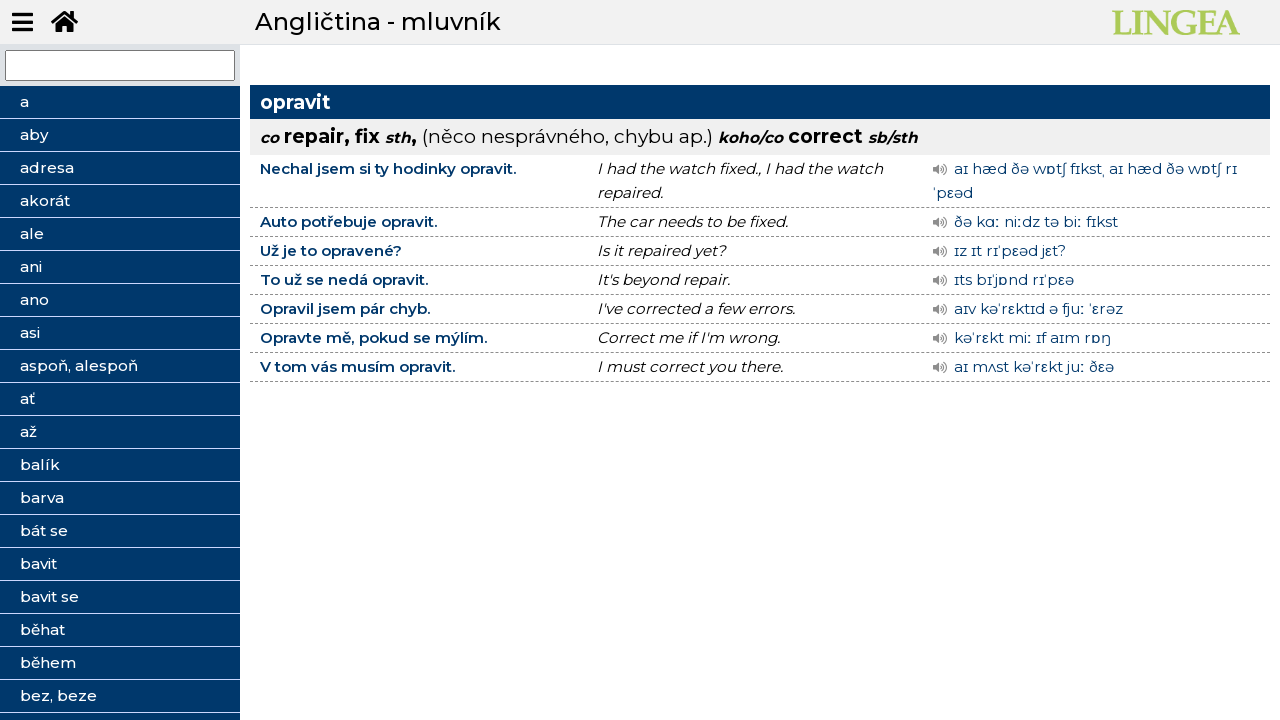

--- FILE ---
content_type: text/html; charset=utf-8
request_url: https://vyuka.lingea.cz/anglictina/mluvnik/opravit
body_size: 15658
content:
<!DOCTYPE html>
<html>
<head>
  <meta charset="utf-8">
  <meta name="viewport" content="width=device-width, initial-scale=1">
  <meta name="description" content="učebnice">
  <title>Angličtina - mluvník | Lingea s.r.o.</title>  
  <meta name="viewport" content="width=device-width, initial-scale=1">
  <link rel="stylesheet" href="https://fonts.googleapis.com/css?family=Montserrat:300,400,500,600,700&display=swap">    
  <link rel="stylesheet" href="/dist/theme.css?v=20260122132735">
  <link rel="shortcut icon" href="/favicon.ico" type="image/x-icon">  
  <script src="/dist/theme.js?v=20260122132735" async="" defer=""></script>  
	
    <!-- Global site tag (gtag.js) - Google Analytics -->
<script async src="https://www.googletagmanager.com/gtag/js?id=UA-162069444-1"></script>

<script>
  window.dataLayer = window.dataLayer || [];
  function gtag(){dataLayer.push(arguments);}
  gtag('js', new Date());
  gtag('config', "UA-162069444-1");
</script>
</head>

<body class="speak nittro-transition-auto nittro-transition-bar">
  <div class="grid-container" id="wrapper">
    <header>
      <ul class="menu-top">
        <li><button class="butt" id="menu-toggle"><i class="fas fa-bars"></i></button></li>
        <li><a href="/" class="butt button-lg" data-ajax="false"><i class="fas fa-home"></i></a></li>
      </ul>
      <h1>Angličtina - mluvník</h1>
      <div class="logo">
        <img src="/img/logo-green.png" alt="Angličtina - mluvník - Tématický slovník" title="Angličtina - mluvník - mluvník">
      </div>
    </header>
          
    <div id="main">
      <div class="border-right" id="sidebar-wrapper">
        <div class="search">
          <input type="text" name="search" id="search">
        </div>
        
          <ul class="sidebar-menu list-group" id="snippet--menuCnt">
            <li data-i="a" class="list-general ">            
              <a  data-spinner-target="data-spinner" class="ajax" href="/anglictina/mluvnik/a"><span>a</span></a>                        
            </li>          
            <li data-i="aby" class="list-general ">            
              <a  data-spinner-target="data-spinner" class="ajax" href="/anglictina/mluvnik/aby"><span>aby</span></a>                        
            </li>          
            <li data-i="adresa" class="list-general ">            
              <a  data-spinner-target="data-spinner" class="ajax" href="/anglictina/mluvnik/adresa"><span>adresa</span></a>                        
            </li>          
            <li data-i="akorát" class="list-general ">            
              <a  data-spinner-target="data-spinner" class="ajax" href="/anglictina/mluvnik/akorat"><span>akorát</span></a>                        
            </li>          
            <li data-i="ale" class="list-general ">            
              <a  data-spinner-target="data-spinner" class="ajax" href="/anglictina/mluvnik/ale"><span>ale</span></a>                        
            </li>          
            <li data-i="ani" class="list-general ">            
              <a  data-spinner-target="data-spinner" class="ajax" href="/anglictina/mluvnik/ani"><span>ani</span></a>                        
            </li>          
            <li data-i="ano" class="list-general ">            
              <a  data-spinner-target="data-spinner" class="ajax" href="/anglictina/mluvnik/ano"><span>ano</span></a>                        
            </li>          
            <li data-i="asi" class="list-general ">            
              <a  data-spinner-target="data-spinner" class="ajax" href="/anglictina/mluvnik/asi"><span>asi</span></a>                        
            </li>          
            <li data-i="aspoň, alespoň" class="list-general ">            
              <a  data-spinner-target="data-spinner" class="ajax" href="/anglictina/mluvnik/aspon--alespon"><span>aspoň, alespoň</span></a>                        
            </li>          
            <li data-i="ať" class="list-general ">            
              <a  data-spinner-target="data-spinner" class="ajax" href="/anglictina/mluvnik/at"><span>ať</span></a>                        
            </li>          
            <li data-i="až" class="list-general ">            
              <a  data-spinner-target="data-spinner" class="ajax" href="/anglictina/mluvnik/az"><span>až</span></a>                        
            </li>          
            <li data-i="balík" class="list-general ">            
              <a  data-spinner-target="data-spinner" class="ajax" href="/anglictina/mluvnik/balik"><span>balík</span></a>                        
            </li>          
            <li data-i="barva" class="list-general ">            
              <a  data-spinner-target="data-spinner" class="ajax" href="/anglictina/mluvnik/barva"><span>barva</span></a>                        
            </li>          
            <li data-i="bát se" class="list-general ">            
              <a  data-spinner-target="data-spinner" class="ajax" href="/anglictina/mluvnik/bat-se"><span>bát se</span></a>                        
            </li>          
            <li data-i="bavit" class="list-general ">            
              <a  data-spinner-target="data-spinner" class="ajax" href="/anglictina/mluvnik/bavit"><span>bavit</span></a>                        
            </li>          
            <li data-i="bavit se" class="list-general ">            
              <a  data-spinner-target="data-spinner" class="ajax" href="/anglictina/mluvnik/bavit-se"><span>bavit se</span></a>                        
            </li>          
            <li data-i="běhat" class="list-general ">            
              <a  data-spinner-target="data-spinner" class="ajax" href="/anglictina/mluvnik/behat"><span>běhat</span></a>                        
            </li>          
            <li data-i="během" class="list-general ">            
              <a  data-spinner-target="data-spinner" class="ajax" href="/anglictina/mluvnik/behem"><span>během</span></a>                        
            </li>          
            <li data-i="bez, beze" class="list-general ">            
              <a  data-spinner-target="data-spinner" class="ajax" href="/anglictina/mluvnik/bez--beze"><span>bez, beze</span></a>                        
            </li>          
            <li data-i="běžet" class="list-general ">            
              <a  data-spinner-target="data-spinner" class="ajax" href="/anglictina/mluvnik/bezet"><span>běžet</span></a>                        
            </li>          
            <li data-i="běžně" class="list-general ">            
              <a  data-spinner-target="data-spinner" class="ajax" href="/anglictina/mluvnik/bezne"><span>běžně</span></a>                        
            </li>          
            <li data-i="běžný" class="list-general ">            
              <a  data-spinner-target="data-spinner" class="ajax" href="/anglictina/mluvnik/bezny"><span>běžný</span></a>                        
            </li>          
            <li data-i="bílý" class="list-general ">            
              <a  data-spinner-target="data-spinner" class="ajax" href="/anglictina/mluvnik/bily"><span>bílý</span></a>                        
            </li>          
            <li data-i="blázen" class="list-general ">            
              <a  data-spinner-target="data-spinner" class="ajax" href="/anglictina/mluvnik/blazen"><span>blázen</span></a>                        
            </li>          
            <li data-i="blbě" class="list-general ">            
              <a  data-spinner-target="data-spinner" class="ajax" href="/anglictina/mluvnik/blbe"><span>blbě</span></a>                        
            </li>          
            <li data-i="blbost" class="list-general ">            
              <a  data-spinner-target="data-spinner" class="ajax" href="/anglictina/mluvnik/blbost"><span>blbost</span></a>                        
            </li>          
            <li data-i="blbý" class="list-general ">            
              <a  data-spinner-target="data-spinner" class="ajax" href="/anglictina/mluvnik/blby"><span>blbý</span></a>                        
            </li>          
            <li data-i="blízko" class="list-general ">            
              <a  data-spinner-target="data-spinner" class="ajax" href="/anglictina/mluvnik/blizko"><span>blízko</span></a>                        
            </li>          
            <li data-i="blízký" class="list-general ">            
              <a  data-spinner-target="data-spinner" class="ajax" href="/anglictina/mluvnik/blizky"><span>blízký</span></a>                        
            </li>          
            <li data-i="bod" class="list-general ">            
              <a  data-spinner-target="data-spinner" class="ajax" href="/anglictina/mluvnik/bod"><span>bod</span></a>                        
            </li>          
            <li data-i="bojovat" class="list-general ">            
              <a  data-spinner-target="data-spinner" class="ajax" href="/anglictina/mluvnik/bojovat"><span>bojovat</span></a>                        
            </li>          
            <li data-i="bolet" class="list-general ">            
              <a  data-spinner-target="data-spinner" class="ajax" href="/anglictina/mluvnik/bolet"><span>bolet</span></a>                        
            </li>          
            <li data-i="bota" class="list-general ">            
              <a  data-spinner-target="data-spinner" class="ajax" href="/anglictina/mluvnik/bota"><span>bota</span></a>                        
            </li>          
            <li data-i="bránit" class="list-general ">            
              <a  data-spinner-target="data-spinner" class="ajax" href="/anglictina/mluvnik/branit"><span>bránit</span></a>                        
            </li>          
            <li data-i="bránit se" class="list-general ">            
              <a  data-spinner-target="data-spinner" class="ajax" href="/anglictina/mluvnik/branit-se"><span>bránit se</span></a>                        
            </li>          
            <li data-i="brát" class="list-general ">            
              <a  data-spinner-target="data-spinner" class="ajax" href="/anglictina/mluvnik/brat"><span>brát</span></a>                        
            </li>          
            <li data-i="bratr" class="list-general ">            
              <a  data-spinner-target="data-spinner" class="ajax" href="/anglictina/mluvnik/bratr"><span>bratr</span></a>                        
            </li>          
            <li data-i="brýle" class="list-general ">            
              <a  data-spinner-target="data-spinner" class="ajax" href="/anglictina/mluvnik/bryle"><span>brýle</span></a>                        
            </li>          
            <li data-i="brzy" class="list-general ">            
              <a  data-spinner-target="data-spinner" class="ajax" href="/anglictina/mluvnik/brzy"><span>brzy</span></a>                        
            </li>          
            <li data-i="buď" class="list-general ">            
              <a  data-spinner-target="data-spinner" class="ajax" href="/anglictina/mluvnik/bud"><span>buď</span></a>                        
            </li>          
            <li data-i="bůh" class="list-general ">            
              <a  data-spinner-target="data-spinner" class="ajax" href="/anglictina/mluvnik/buh"><span>bůh</span></a>                        
            </li>          
            <li data-i="by, bych, byste" class="list-general ">            
              <a  data-spinner-target="data-spinner" class="ajax" href="/anglictina/mluvnik/by--bych--byste"><span>by, bych, byste</span></a>                        
            </li>          
            <li data-i="bydlet" class="list-general ">            
              <a  data-spinner-target="data-spinner" class="ajax" href="/anglictina/mluvnik/bydlet"><span>bydlet</span></a>                        
            </li>          
            <li data-i="být" class="list-general ">            
              <a  data-spinner-target="data-spinner" class="ajax" href="/anglictina/mluvnik/byt"><span>být</span></a>                        
            </li>          
            <li data-i="celý" class="list-general ">            
              <a  data-spinner-target="data-spinner" class="ajax" href="/anglictina/mluvnik/cely"><span>celý</span></a>                        
            </li>          
            <li data-i="cena" class="list-general ">            
              <a  data-spinner-target="data-spinner" class="ajax" href="/anglictina/mluvnik/cena"><span>cena</span></a>                        
            </li>          
            <li data-i="cesta" class="list-general ">            
              <a  data-spinner-target="data-spinner" class="ajax" href="/anglictina/mluvnik/cesta"><span>cesta</span></a>                        
            </li>          
            <li data-i="cítit" class="list-general ">            
              <a  data-spinner-target="data-spinner" class="ajax" href="/anglictina/mluvnik/citit"><span>cítit</span></a>                        
            </li>          
            <li data-i="cítit se" class="list-general ">            
              <a  data-spinner-target="data-spinner" class="ajax" href="/anglictina/mluvnik/citit-se"><span>cítit se</span></a>                        
            </li>          
            <li data-i="cizí" class="list-general ">            
              <a  data-spinner-target="data-spinner" class="ajax" href="/anglictina/mluvnik/cizi"><span>cizí</span></a>                        
            </li>          
            <li data-i="co" class="list-general ">            
              <a  data-spinner-target="data-spinner" class="ajax" href="/anglictina/mluvnik/co"><span>co</span></a>                        
            </li>          
            <li data-i="cvik" class="list-general ">            
              <a  data-spinner-target="data-spinner" class="ajax" href="/anglictina/mluvnik/cvik"><span>cvik</span></a>                        
            </li>          
            <li data-i="čára" class="list-general ">            
              <a  data-spinner-target="data-spinner" class="ajax" href="/anglictina/mluvnik/cara"><span>čára</span></a>                        
            </li>          
            <li data-i="čas" class="list-general ">            
              <a  data-spinner-target="data-spinner" class="ajax" href="/anglictina/mluvnik/cas"><span>čas</span></a>                        
            </li>          
            <li data-i="často" class="list-general ">            
              <a  data-spinner-target="data-spinner" class="ajax" href="/anglictina/mluvnik/casto"><span>často</span></a>                        
            </li>          
            <li data-i="čekat" class="list-general ">            
              <a  data-spinner-target="data-spinner" class="ajax" href="/anglictina/mluvnik/cekat"><span>čekat</span></a>                        
            </li>          
            <li data-i="černý" class="list-general ">            
              <a  data-spinner-target="data-spinner" class="ajax" href="/anglictina/mluvnik/cerny"><span>černý</span></a>                        
            </li>          
            <li data-i="čest" class="list-general ">            
              <a  data-spinner-target="data-spinner" class="ajax" href="/anglictina/mluvnik/cest"><span>čest</span></a>                        
            </li>          
            <li data-i="číslo" class="list-general ">            
              <a  data-spinner-target="data-spinner" class="ajax" href="/anglictina/mluvnik/cislo"><span>číslo</span></a>                        
            </li>          
            <li data-i="číst" class="list-general ">            
              <a  data-spinner-target="data-spinner" class="ajax" href="/anglictina/mluvnik/cist"><span>číst</span></a>                        
            </li>          
            <li data-i="člověk" class="list-general ">            
              <a  data-spinner-target="data-spinner" class="ajax" href="/anglictina/mluvnik/clovek"><span>člověk</span></a>                        
            </li>          
            <li data-i="čtvrt, čtvrtina" class="list-general ">            
              <a  data-spinner-target="data-spinner" class="ajax" href="/anglictina/mluvnik/ctvrt--ctvrtina"><span>čtvrt, čtvrtina</span></a>                        
            </li>          
            <li data-i="dál" class="list-general ">            
              <a  data-spinner-target="data-spinner" class="ajax" href="/anglictina/mluvnik/dal"><span>dál</span></a>                        
            </li>          
            <li data-i="daleko" class="list-general ">            
              <a  data-spinner-target="data-spinner" class="ajax" href="/anglictina/mluvnik/daleko"><span>daleko</span></a>                        
            </li>          
            <li data-i="další" class="list-general ">            
              <a  data-spinner-target="data-spinner" class="ajax" href="/anglictina/mluvnik/dalsi"><span>další</span></a>                        
            </li>          
            <li data-i="daň" class="list-general ">            
              <a  data-spinner-target="data-spinner" class="ajax" href="/anglictina/mluvnik/dan"><span>daň</span></a>                        
            </li>          
            <li data-i="dařit se" class="list-general ">            
              <a  data-spinner-target="data-spinner" class="ajax" href="/anglictina/mluvnik/darit-se"><span>dařit se</span></a>                        
            </li>          
            <li data-i="dát" class="list-general ">            
              <a  data-spinner-target="data-spinner" class="ajax" href="/anglictina/mluvnik/dat"><span>dát</span></a>                        
            </li>          
            <li data-i="dát se" class="list-general ">            
              <a  data-spinner-target="data-spinner" class="ajax" href="/anglictina/mluvnik/dat-se"><span>dát se</span></a>                        
            </li>          
            <li data-i="dát si" class="list-general ">            
              <a  data-spinner-target="data-spinner" class="ajax" href="/anglictina/mluvnik/dat-si"><span>dát si</span></a>                        
            </li>          
            <li data-i="dávat" class="list-general ">            
              <a  data-spinner-target="data-spinner" class="ajax" href="/anglictina/mluvnik/davat"><span>dávat</span></a>                        
            </li>          
            <li data-i="dávno" class="list-general ">            
              <a  data-spinner-target="data-spinner" class="ajax" href="/anglictina/mluvnik/davno"><span>dávno</span></a>                        
            </li>          
            <li data-i="dech" class="list-general ">            
              <a  data-spinner-target="data-spinner" class="ajax" href="/anglictina/mluvnik/dech"><span>dech</span></a>                        
            </li>          
            <li data-i="děkovat" class="list-general ">            
              <a  data-spinner-target="data-spinner" class="ajax" href="/anglictina/mluvnik/dekovat"><span>děkovat</span></a>                        
            </li>          
            <li data-i="dělat" class="list-general ">            
              <a  data-spinner-target="data-spinner" class="ajax" href="/anglictina/mluvnik/delat"><span>dělat</span></a>                        
            </li>          
            <li data-i="délka" class="list-general ">            
              <a  data-spinner-target="data-spinner" class="ajax" href="/anglictina/mluvnik/delka"><span>délka</span></a>                        
            </li>          
            <li data-i="den" class="list-general ">            
              <a  data-spinner-target="data-spinner" class="ajax" href="/anglictina/mluvnik/den"><span>den</span></a>                        
            </li>          
            <li data-i="díky" class="list-general ">            
              <a  data-spinner-target="data-spinner" class="ajax" href="/anglictina/mluvnik/diky"><span>díky</span></a>                        
            </li>          
            <li data-i="dít se" class="list-general ">            
              <a  data-spinner-target="data-spinner" class="ajax" href="/anglictina/mluvnik/dit-se"><span>dít se</span></a>                        
            </li>          
            <li data-i="dítě" class="list-general ">            
              <a  data-spinner-target="data-spinner" class="ajax" href="/anglictina/mluvnik/dite"><span>dítě</span></a>                        
            </li>          
            <li data-i="dívat se" class="list-general ">            
              <a  data-spinner-target="data-spinner" class="ajax" href="/anglictina/mluvnik/divat-se"><span>dívat se</span></a>                        
            </li>          
            <li data-i="divit se" class="list-general ">            
              <a  data-spinner-target="data-spinner" class="ajax" href="/anglictina/mluvnik/divit-se"><span>divit se</span></a>                        
            </li>          
            <li data-i="divný" class="list-general ">            
              <a  data-spinner-target="data-spinner" class="ajax" href="/anglictina/mluvnik/divny"><span>divný</span></a>                        
            </li>          
            <li data-i="dlouho" class="list-general ">            
              <a  data-spinner-target="data-spinner" class="ajax" href="/anglictina/mluvnik/dlouho"><span>dlouho</span></a>                        
            </li>          
            <li data-i="dlouhý" class="list-general ">            
              <a  data-spinner-target="data-spinner" class="ajax" href="/anglictina/mluvnik/dlouhy"><span>dlouhý</span></a>                        
            </li>          
            <li data-i="dluh" class="list-general ">            
              <a  data-spinner-target="data-spinner" class="ajax" href="/anglictina/mluvnik/dluh"><span>dluh</span></a>                        
            </li>          
            <li data-i="dlužit" class="list-general ">            
              <a  data-spinner-target="data-spinner" class="ajax" href="/anglictina/mluvnik/dluzit"><span>dlužit</span></a>                        
            </li>          
            <li data-i="dnes, dnešek" class="list-general ">            
              <a  data-spinner-target="data-spinner" class="ajax" href="/anglictina/mluvnik/dnes--dnesek"><span>dnes, dnešek</span></a>                        
            </li>          
            <li data-i="do" class="list-general ">            
              <a  data-spinner-target="data-spinner" class="ajax" href="/anglictina/mluvnik/do"><span>do</span></a>                        
            </li>          
            <li data-i="doba" class="list-general ">            
              <a  data-spinner-target="data-spinner" class="ajax" href="/anglictina/mluvnik/doba"><span>doba</span></a>                        
            </li>          
            <li data-i="dobrý" class="list-general ">            
              <a  data-spinner-target="data-spinner" class="ajax" href="/anglictina/mluvnik/dobry"><span>dobrý</span></a>                        
            </li>          
            <li data-i="dobře" class="list-general ">            
              <a  data-spinner-target="data-spinner" class="ajax" href="/anglictina/mluvnik/dobre"><span>dobře</span></a>                        
            </li>          
            <li data-i="docela" class="list-general ">            
              <a  data-spinner-target="data-spinner" class="ajax" href="/anglictina/mluvnik/docela"><span>docela</span></a>                        
            </li>          
            <li data-i="dočkat se" class="list-general ">            
              <a  data-spinner-target="data-spinner" class="ajax" href="/anglictina/mluvnik/dockat-se"><span>dočkat se</span></a>                        
            </li>          
            <li data-i="dodržet" class="list-general ">            
              <a  data-spinner-target="data-spinner" class="ajax" href="/anglictina/mluvnik/dodrzet"><span>dodržet</span></a>                        
            </li>          
            <li data-i="dodržovat" class="list-general ">            
              <a  data-spinner-target="data-spinner" class="ajax" href="/anglictina/mluvnik/dodrzovat"><span>dodržovat</span></a>                        
            </li>          
            <li data-i="dohromady" class="list-general ">            
              <a  data-spinner-target="data-spinner" class="ajax" href="/anglictina/mluvnik/dohromady"><span>dohromady</span></a>                        
            </li>          
            <li data-i="docházet" class="list-general ">            
              <a  data-spinner-target="data-spinner" class="ajax" href="/anglictina/mluvnik/dochazet"><span>docházet</span></a>                        
            </li>          
            <li data-i="dojem" class="list-general ">            
              <a  data-spinner-target="data-spinner" class="ajax" href="/anglictina/mluvnik/dojem"><span>dojem</span></a>                        
            </li>          
            <li data-i="dojít" class="list-general ">            
              <a  data-spinner-target="data-spinner" class="ajax" href="/anglictina/mluvnik/dojit"><span>dojít</span></a>                        
            </li>          
            <li data-i="dokázat" class="list-general ">            
              <a  data-spinner-target="data-spinner" class="ajax" href="/anglictina/mluvnik/dokazat"><span>dokázat</span></a>                        
            </li>          
            <li data-i="dokonce" class="list-general ">            
              <a  data-spinner-target="data-spinner" class="ajax" href="/anglictina/mluvnik/dokonce"><span>dokonce</span></a>                        
            </li>          
            <li data-i="dokončit" class="list-general ">            
              <a  data-spinner-target="data-spinner" class="ajax" href="/anglictina/mluvnik/dokoncit"><span>dokončit</span></a>                        
            </li>          
            <li data-i="dokud" class="list-general ">            
              <a  data-spinner-target="data-spinner" class="ajax" href="/anglictina/mluvnik/dokud"><span>dokud</span></a>                        
            </li>          
            <li data-i="doma" class="list-general ">            
              <a  data-spinner-target="data-spinner" class="ajax" href="/anglictina/mluvnik/doma"><span>doma</span></a>                        
            </li>          
            <li data-i="domluvit (se)" class="list-general ">            
              <a  data-spinner-target="data-spinner" class="ajax" href="/anglictina/mluvnik/domluvit-se"><span>domluvit (se)</span></a>                        
            </li>          
            <li data-i="donutit" class="list-general ">            
              <a  data-spinner-target="data-spinner" class="ajax" href="/anglictina/mluvnik/donutit"><span>donutit</span></a>                        
            </li>          
            <li data-i="dopadnout" class="list-general ">            
              <a  data-spinner-target="data-spinner" class="ajax" href="/anglictina/mluvnik/dopadnout"><span>dopadnout</span></a>                        
            </li>          
            <li data-i="doplatit" class="list-general ">            
              <a  data-spinner-target="data-spinner" class="ajax" href="/anglictina/mluvnik/doplatit"><span>doplatit</span></a>                        
            </li>          
            <li data-i="doplnit" class="list-general ">            
              <a  data-spinner-target="data-spinner" class="ajax" href="/anglictina/mluvnik/doplnit"><span>doplnit</span></a>                        
            </li>          
            <li data-i="doporučit" class="list-general ">            
              <a  data-spinner-target="data-spinner" class="ajax" href="/anglictina/mluvnik/doporucit"><span>doporučit</span></a>                        
            </li>          
            <li data-i="dopředu" class="list-general ">            
              <a  data-spinner-target="data-spinner" class="ajax" href="/anglictina/mluvnik/dopredu"><span>dopředu</span></a>                        
            </li>          
            <li data-i="dorazit" class="list-general ">            
              <a  data-spinner-target="data-spinner" class="ajax" href="/anglictina/mluvnik/dorazit"><span>dorazit</span></a>                        
            </li>          
            <li data-i="dosáhnout" class="list-general ">            
              <a  data-spinner-target="data-spinner" class="ajax" href="/anglictina/mluvnik/dosahnout"><span>dosáhnout</span></a>                        
            </li>          
            <li data-i="dospět" class="list-general ">            
              <a  data-spinner-target="data-spinner" class="ajax" href="/anglictina/mluvnik/dospet"><span>dospět</span></a>                        
            </li>          
            <li data-i="dost" class="list-general ">            
              <a  data-spinner-target="data-spinner" class="ajax" href="/anglictina/mluvnik/dost"><span>dost</span></a>                        
            </li>          
            <li data-i="dostat" class="list-general ">            
              <a  data-spinner-target="data-spinner" class="ajax" href="/anglictina/mluvnik/dostat"><span>dostat</span></a>                        
            </li>          
            <li data-i="dostat se" class="list-general ">            
              <a  data-spinner-target="data-spinner" class="ajax" href="/anglictina/mluvnik/dostat-se"><span>dostat se</span></a>                        
            </li>          
            <li data-i="dotknout se" class="list-general ">            
              <a  data-spinner-target="data-spinner" class="ajax" href="/anglictina/mluvnik/dotknout-se"><span>dotknout se</span></a>                        
            </li>          
            <li data-i="doufat" class="list-general ">            
              <a  data-spinner-target="data-spinner" class="ajax" href="/anglictina/mluvnik/doufat"><span>doufat</span></a>                        
            </li>          
            <li data-i="dovést&lt;sup&gt;1&lt;/sup&gt;" class="list-general ">            
              <a  data-spinner-target="data-spinner" class="ajax" href="/anglictina/mluvnik/dovest-1"><span>dovést<sup>1</sup></span></a>                        
            </li>          
            <li data-i="dovést&lt;sup&gt;2&lt;/sup&gt;" class="list-general ">            
              <a  data-spinner-target="data-spinner" class="ajax" href="/anglictina/mluvnik/dovest-2"><span>dovést<sup>2</sup></span></a>                        
            </li>          
            <li data-i="dovolená" class="list-general ">            
              <a  data-spinner-target="data-spinner" class="ajax" href="/anglictina/mluvnik/dovolena"><span>dovolená</span></a>                        
            </li>          
            <li data-i="dovolit" class="list-general ">            
              <a  data-spinner-target="data-spinner" class="ajax" href="/anglictina/mluvnik/dovolit"><span>dovolit</span></a>                        
            </li>          
            <li data-i="dovolit si" class="list-general ">            
              <a  data-spinner-target="data-spinner" class="ajax" href="/anglictina/mluvnik/dovolit-si"><span>dovolit si</span></a>                        
            </li>          
            <li data-i="dovolovat si" class="list-general ">            
              <a  data-spinner-target="data-spinner" class="ajax" href="/anglictina/mluvnik/dovolovat-si"><span>dovolovat si</span></a>                        
            </li>          
            <li data-i="dozvědět se" class="list-general ">            
              <a  data-spinner-target="data-spinner" class="ajax" href="/anglictina/mluvnik/dozvedet-se"><span>dozvědět se</span></a>                        
            </li>          
            <li data-i="drahý" class="list-general ">            
              <a  data-spinner-target="data-spinner" class="ajax" href="/anglictina/mluvnik/drahy"><span>drahý</span></a>                        
            </li>          
            <li data-i="druhý" class="list-general ">            
              <a  data-spinner-target="data-spinner" class="ajax" href="/anglictina/mluvnik/druhy"><span>druhý</span></a>                        
            </li>          
            <li data-i="držet" class="list-general ">            
              <a  data-spinner-target="data-spinner" class="ajax" href="/anglictina/mluvnik/drzet"><span>držet</span></a>                        
            </li>          
            <li data-i="držet se" class="list-general ">            
              <a  data-spinner-target="data-spinner" class="ajax" href="/anglictina/mluvnik/drzet-se"><span>držet se</span></a>                        
            </li>          
            <li data-i="dřív" class="list-general ">            
              <a  data-spinner-target="data-spinner" class="ajax" href="/anglictina/mluvnik/driv"><span>dřív</span></a>                        
            </li>          
            <li data-i="důležitý" class="list-general ">            
              <a  data-spinner-target="data-spinner" class="ajax" href="/anglictina/mluvnik/dulezity"><span>důležitý</span></a>                        
            </li>          
            <li data-i="důvěřovat" class="list-general ">            
              <a  data-spinner-target="data-spinner" class="ajax" href="/anglictina/mluvnik/duverovat"><span>důvěřovat</span></a>                        
            </li>          
            <li data-i="důvod" class="list-general ">            
              <a  data-spinner-target="data-spinner" class="ajax" href="/anglictina/mluvnik/duvod"><span>důvod</span></a>                        
            </li>          
            <li data-i="dveře" class="list-general ">            
              <a  data-spinner-target="data-spinner" class="ajax" href="/anglictina/mluvnik/dvere"><span>dveře</span></a>                        
            </li>          
            <li data-i="existovat" class="list-general ">            
              <a  data-spinner-target="data-spinner" class="ajax" href="/anglictina/mluvnik/existovat"><span>existovat</span></a>                        
            </li>          
            <li data-i="fakt" class="list-general ">            
              <a  data-spinner-target="data-spinner" class="ajax" href="/anglictina/mluvnik/fakt"><span>fakt</span></a>                        
            </li>          
            <li data-i="falešný" class="list-general ">            
              <a  data-spinner-target="data-spinner" class="ajax" href="/anglictina/mluvnik/falesny"><span>falešný</span></a>                        
            </li>          
            <li data-i="forma" class="list-general ">            
              <a  data-spinner-target="data-spinner" class="ajax" href="/anglictina/mluvnik/forma"><span>forma</span></a>                        
            </li>          
            <li data-i="fungovat" class="list-general ">            
              <a  data-spinner-target="data-spinner" class="ajax" href="/anglictina/mluvnik/fungovat"><span>fungovat</span></a>                        
            </li>          
            <li data-i="háček" class="list-general ">            
              <a  data-spinner-target="data-spinner" class="ajax" href="/anglictina/mluvnik/hacek"><span>háček</span></a>                        
            </li>          
            <li data-i="hádat" class="list-general ">            
              <a  data-spinner-target="data-spinner" class="ajax" href="/anglictina/mluvnik/hadat"><span>hádat</span></a>                        
            </li>          
            <li data-i="hádat se" class="list-general ">            
              <a  data-spinner-target="data-spinner" class="ajax" href="/anglictina/mluvnik/hadat-se"><span>hádat se</span></a>                        
            </li>          
            <li data-i="hanba" class="list-general ">            
              <a  data-spinner-target="data-spinner" class="ajax" href="/anglictina/mluvnik/hanba"><span>hanba</span></a>                        
            </li>          
            <li data-i="hezky" class="list-general ">            
              <a  data-spinner-target="data-spinner" class="ajax" href="/anglictina/mluvnik/hezky"><span>hezky</span></a>                        
            </li>          
            <li data-i="hezký" class="list-general ">            
              <a  data-spinner-target="data-spinner" class="ajax" href="/anglictina/mluvnik/hezky-1"><span>hezký</span></a>                        
            </li>          
            <li data-i="hlad" class="list-general ">            
              <a  data-spinner-target="data-spinner" class="ajax" href="/anglictina/mluvnik/hlad"><span>hlad</span></a>                        
            </li>          
            <li data-i="hlas" class="list-general ">            
              <a  data-spinner-target="data-spinner" class="ajax" href="/anglictina/mluvnik/hlas"><span>hlas</span></a>                        
            </li>          
            <li data-i="hlásit" class="list-general ">            
              <a  data-spinner-target="data-spinner" class="ajax" href="/anglictina/mluvnik/hlasit"><span>hlásit</span></a>                        
            </li>          
            <li data-i="hlava" class="list-general ">            
              <a  data-spinner-target="data-spinner" class="ajax" href="/anglictina/mluvnik/hlava"><span>hlava</span></a>                        
            </li>          
            <li data-i="hlavně" class="list-general ">            
              <a  data-spinner-target="data-spinner" class="ajax" href="/anglictina/mluvnik/hlavne"><span>hlavně</span></a>                        
            </li>          
            <li data-i="hlavní" class="list-general ">            
              <a  data-spinner-target="data-spinner" class="ajax" href="/anglictina/mluvnik/hlavni"><span>hlavní</span></a>                        
            </li>          
            <li data-i="hledat" class="list-general ">            
              <a  data-spinner-target="data-spinner" class="ajax" href="/anglictina/mluvnik/hledat"><span>hledat</span></a>                        
            </li>          
            <li data-i="hlídat" class="list-general ">            
              <a  data-spinner-target="data-spinner" class="ajax" href="/anglictina/mluvnik/hlidat"><span>hlídat</span></a>                        
            </li>          
            <li data-i="hloupý" class="list-general ">            
              <a  data-spinner-target="data-spinner" class="ajax" href="/anglictina/mluvnik/hloupy"><span>hloupý</span></a>                        
            </li>          
            <li data-i="hned, ihned" class="list-general ">            
              <a  data-spinner-target="data-spinner" class="ajax" href="/anglictina/mluvnik/hned--ihned"><span>hned, ihned</span></a>                        
            </li>          
            <li data-i="hnout, hýbat" class="list-general ">            
              <a  data-spinner-target="data-spinner" class="ajax" href="/anglictina/mluvnik/hnout--hybat"><span>hnout, hýbat</span></a>                        
            </li>          
            <li data-i="hodina" class="list-general ">            
              <a  data-spinner-target="data-spinner" class="ajax" href="/anglictina/mluvnik/hodina"><span>hodina</span></a>                        
            </li>          
            <li data-i="hodit" class="list-general ">            
              <a  data-spinner-target="data-spinner" class="ajax" href="/anglictina/mluvnik/hodit"><span>hodit</span></a>                        
            </li>          
            <li data-i="hodit se" class="list-general ">            
              <a  data-spinner-target="data-spinner" class="ajax" href="/anglictina/mluvnik/hodit-se"><span>hodit se</span></a>                        
            </li>          
            <li data-i="hodně" class="list-general ">            
              <a  data-spinner-target="data-spinner" class="ajax" href="/anglictina/mluvnik/hodne"><span>hodně</span></a>                        
            </li>          
            <li data-i="hodný" class="list-general ">            
              <a  data-spinner-target="data-spinner" class="ajax" href="/anglictina/mluvnik/hodny"><span>hodný</span></a>                        
            </li>          
            <li data-i="horší" class="list-general ">            
              <a  data-spinner-target="data-spinner" class="ajax" href="/anglictina/mluvnik/horsi"><span>horší</span></a>                        
            </li>          
            <li data-i="hotový" class="list-general ">            
              <a  data-spinner-target="data-spinner" class="ajax" href="/anglictina/mluvnik/hotovy"><span>hotový</span></a>                        
            </li>          
            <li data-i="houby" class="list-general ">            
              <a  data-spinner-target="data-spinner" class="ajax" href="/anglictina/mluvnik/houby"><span>houby</span></a>                        
            </li>          
            <li data-i="hrát" class="list-general ">            
              <a  data-spinner-target="data-spinner" class="ajax" href="/anglictina/mluvnik/hrat"><span>hrát</span></a>                        
            </li>          
            <li data-i="hrát si" class="list-general ">            
              <a  data-spinner-target="data-spinner" class="ajax" href="/anglictina/mluvnik/hrat-si"><span>hrát si</span></a>                        
            </li>          
            <li data-i="hrozit" class="list-general ">            
              <a  data-spinner-target="data-spinner" class="ajax" href="/anglictina/mluvnik/hrozit"><span>hrozit</span></a>                        
            </li>          
            <li data-i="huba" class="list-general ">            
              <a  data-spinner-target="data-spinner" class="ajax" href="/anglictina/mluvnik/huba"><span>huba</span></a>                        
            </li>          
            <li data-i="chápat" class="list-general ">            
              <a  data-spinner-target="data-spinner" class="ajax" href="/anglictina/mluvnik/chapat"><span>chápat</span></a>                        
            </li>          
            <li data-i="chodit" class="list-general ">            
              <a  data-spinner-target="data-spinner" class="ajax" href="/anglictina/mluvnik/chodit"><span>chodit</span></a>                        
            </li>          
            <li data-i="chovat se" class="list-general ">            
              <a  data-spinner-target="data-spinner" class="ajax" href="/anglictina/mluvnik/chovat-se"><span>chovat se</span></a>                        
            </li>          
            <li data-i="chtít" class="list-general ">            
              <a  data-spinner-target="data-spinner" class="ajax" href="/anglictina/mluvnik/chtit"><span>chtít</span></a>                        
            </li>          
            <li data-i="chtít se" class="list-general ">            
              <a  data-spinner-target="data-spinner" class="ajax" href="/anglictina/mluvnik/chtit-se"><span>chtít se</span></a>                        
            </li>          
            <li data-i="chuť" class="list-general ">            
              <a  data-spinner-target="data-spinner" class="ajax" href="/anglictina/mluvnik/chut"><span>chuť</span></a>                        
            </li>          
            <li data-i="chutnat" class="list-general ">            
              <a  data-spinner-target="data-spinner" class="ajax" href="/anglictina/mluvnik/chutnat"><span>chutnat</span></a>                        
            </li>          
            <li data-i="chvíle, chvilka" class="list-general ">            
              <a  data-spinner-target="data-spinner" class="ajax" href="/anglictina/mluvnik/chvile--chvilka"><span>chvíle, chvilka</span></a>                        
            </li>          
            <li data-i="chyba" class="list-general ">            
              <a  data-spinner-target="data-spinner" class="ajax" href="/anglictina/mluvnik/chyba"><span>chyba</span></a>                        
            </li>          
            <li data-i="chybět" class="list-general ">            
              <a  data-spinner-target="data-spinner" class="ajax" href="/anglictina/mluvnik/chybet"><span>chybět</span></a>                        
            </li>          
            <li data-i="chytit, chytat" class="list-general ">            
              <a  data-spinner-target="data-spinner" class="ajax" href="/anglictina/mluvnik/chytit--chytat"><span>chytit, chytat</span></a>                        
            </li>          
            <li data-i="chytrý" class="list-general ">            
              <a  data-spinner-target="data-spinner" class="ajax" href="/anglictina/mluvnik/chytry"><span>chytrý</span></a>                        
            </li>          
            <li data-i="informovat" class="list-general ">            
              <a  data-spinner-target="data-spinner" class="ajax" href="/anglictina/mluvnik/informovat"><span>informovat</span></a>                        
            </li>          
            <li data-i="já" class="list-general ">            
              <a  data-spinner-target="data-spinner" class="ajax" href="/anglictina/mluvnik/ja"><span>já</span></a>                        
            </li>          
            <li data-i="jak&lt;sup&gt;1&lt;/sup&gt;" class="list-general ">            
              <a  data-spinner-target="data-spinner" class="ajax" href="/anglictina/mluvnik/jak-1"><span>jak<sup>1</sup></span></a>                        
            </li>          
            <li data-i="jak&lt;sup&gt;2&lt;/sup&gt;, jakmile" class="list-general ">            
              <a  data-spinner-target="data-spinner" class="ajax" href="/anglictina/mluvnik/jak--jakmile-2"><span>jak<sup>2</sup>, jakmile</span></a>                        
            </li>          
            <li data-i="jako" class="list-general ">            
              <a  data-spinner-target="data-spinner" class="ajax" href="/anglictina/mluvnik/jako"><span>jako</span></a>                        
            </li>          
            <li data-i="jaký" class="list-general ">            
              <a  data-spinner-target="data-spinner" class="ajax" href="/anglictina/mluvnik/jaky"><span>jaký</span></a>                        
            </li>          
            <li data-i="jasný" class="list-general ">            
              <a  data-spinner-target="data-spinner" class="ajax" href="/anglictina/mluvnik/jasny"><span>jasný</span></a>                        
            </li>          
            <li data-i="jazyk" class="list-general ">            
              <a  data-spinner-target="data-spinner" class="ajax" href="/anglictina/mluvnik/jazyk"><span>jazyk</span></a>                        
            </li>          
            <li data-i="jeden, jedno" class="list-general ">            
              <a  data-spinner-target="data-spinner" class="ajax" href="/anglictina/mluvnik/jeden--jedno"><span>jeden, jedno</span></a>                        
            </li>          
            <li data-i="jediný" class="list-general ">            
              <a  data-spinner-target="data-spinner" class="ajax" href="/anglictina/mluvnik/jediny"><span>jediný</span></a>                        
            </li>          
            <li data-i="jednat" class="list-general ">            
              <a  data-spinner-target="data-spinner" class="ajax" href="/anglictina/mluvnik/jednat"><span>jednat</span></a>                        
            </li>          
            <li data-i="jednat se" class="list-general ">            
              <a  data-spinner-target="data-spinner" class="ajax" href="/anglictina/mluvnik/jednat-se"><span>jednat se</span></a>                        
            </li>          
            <li data-i="jednou" class="list-general ">            
              <a  data-spinner-target="data-spinner" class="ajax" href="/anglictina/mluvnik/jednou"><span>jednou</span></a>                        
            </li>          
            <li data-i="jeho" class="list-general ">            
              <a  data-spinner-target="data-spinner" class="ajax" href="/anglictina/mluvnik/jeho"><span>jeho</span></a>                        
            </li>          
            <li data-i="její" class="list-general ">            
              <a  data-spinner-target="data-spinner" class="ajax" href="/anglictina/mluvnik/jeji"><span>její</span></a>                        
            </li>          
            <li data-i="jejich" class="list-general ">            
              <a  data-spinner-target="data-spinner" class="ajax" href="/anglictina/mluvnik/jejich"><span>jejich</span></a>                        
            </li>          
            <li data-i="jen" class="list-general ">            
              <a  data-spinner-target="data-spinner" class="ajax" href="/anglictina/mluvnik/jen"><span>jen</span></a>                        
            </li>          
            <li data-i="jestli" class="list-general ">            
              <a  data-spinner-target="data-spinner" class="ajax" href="/anglictina/mluvnik/jestli"><span>jestli</span></a>                        
            </li>          
            <li data-i="ještě" class="list-general ">            
              <a  data-spinner-target="data-spinner" class="ajax" href="/anglictina/mluvnik/jeste"><span>ještě</span></a>                        
            </li>          
            <li data-i="jet" class="list-general ">            
              <a  data-spinner-target="data-spinner" class="ajax" href="/anglictina/mluvnik/jet"><span>jet</span></a>                        
            </li>          
            <li data-i="jezdit" class="list-general ">            
              <a  data-spinner-target="data-spinner" class="ajax" href="/anglictina/mluvnik/jezdit"><span>jezdit</span></a>                        
            </li>          
            <li data-i="jídlo" class="list-general ">            
              <a  data-spinner-target="data-spinner" class="ajax" href="/anglictina/mluvnik/jidlo"><span>jídlo</span></a>                        
            </li>          
            <li data-i="jinak" class="list-general ">            
              <a  data-spinner-target="data-spinner" class="ajax" href="/anglictina/mluvnik/jinak"><span>jinak</span></a>                        
            </li>          
            <li data-i="jiný" class="list-general ">            
              <a  data-spinner-target="data-spinner" class="ajax" href="/anglictina/mluvnik/jiny"><span>jiný</span></a>                        
            </li>          
            <li data-i="jíst" class="list-general ">            
              <a  data-spinner-target="data-spinner" class="ajax" href="/anglictina/mluvnik/jist"><span>jíst</span></a>                        
            </li>          
            <li data-i="jistota" class="list-general ">            
              <a  data-spinner-target="data-spinner" class="ajax" href="/anglictina/mluvnik/jistota"><span>jistota</span></a>                        
            </li>          
            <li data-i="jistý" class="list-general ">            
              <a  data-spinner-target="data-spinner" class="ajax" href="/anglictina/mluvnik/jisty"><span>jistý</span></a>                        
            </li>          
            <li data-i="jít" class="list-general ">            
              <a  data-spinner-target="data-spinner" class="ajax" href="/anglictina/mluvnik/jit"><span>jít</span></a>                        
            </li>          
            <li data-i="jméno" class="list-general ">            
              <a  data-spinner-target="data-spinner" class="ajax" href="/anglictina/mluvnik/jmeno"><span>jméno</span></a>                        
            </li>          
            <li data-i="jmenovat" class="list-general ">            
              <a  data-spinner-target="data-spinner" class="ajax" href="/anglictina/mluvnik/jmenovat"><span>jmenovat</span></a>                        
            </li>          
            <li data-i="jmenovat se" class="list-general ">            
              <a  data-spinner-target="data-spinner" class="ajax" href="/anglictina/mluvnik/jmenovat-se"><span>jmenovat se</span></a>                        
            </li>          
            <li data-i="jo" class="list-general ">            
              <a  data-spinner-target="data-spinner" class="ajax" href="/anglictina/mluvnik/jo"><span>jo</span></a>                        
            </li>          
            <li data-i="k, ke, ku" class="list-general ">            
              <a  data-spinner-target="data-spinner" class="ajax" href="/anglictina/mluvnik/k--ke--ku"><span>k, ke, ku</span></a>                        
            </li>          
            <li data-i="kam" class="list-general ">            
              <a  data-spinner-target="data-spinner" class="ajax" href="/anglictina/mluvnik/kam"><span>kam</span></a>                        
            </li>          
            <li data-i="každý" class="list-general ">            
              <a  data-spinner-target="data-spinner" class="ajax" href="/anglictina/mluvnik/kazdy"><span>každý</span></a>                        
            </li>          
            <li data-i="kde" class="list-general ">            
              <a  data-spinner-target="data-spinner" class="ajax" href="/anglictina/mluvnik/kde"><span>kde</span></a>                        
            </li>          
            <li data-i="kdo" class="list-general ">            
              <a  data-spinner-target="data-spinner" class="ajax" href="/anglictina/mluvnik/kdo"><span>kdo</span></a>                        
            </li>          
            <li data-i="kdy" class="list-general ">            
              <a  data-spinner-target="data-spinner" class="ajax" href="/anglictina/mluvnik/kdy"><span>kdy</span></a>                        
            </li>          
            <li data-i="kdyby" class="list-general ">            
              <a  data-spinner-target="data-spinner" class="ajax" href="/anglictina/mluvnik/kdyby"><span>kdyby</span></a>                        
            </li>          
            <li data-i="když" class="list-general ">            
              <a  data-spinner-target="data-spinner" class="ajax" href="/anglictina/mluvnik/kdyz"><span>když</span></a>                        
            </li>          
            <li data-i="kecat" class="list-general ">            
              <a  data-spinner-target="data-spinner" class="ajax" href="/anglictina/mluvnik/kecat"><span>kecat</span></a>                        
            </li>          
            <li data-i="klást" class="list-general ">            
              <a  data-spinner-target="data-spinner" class="ajax" href="/anglictina/mluvnik/klast"><span>klást</span></a>                        
            </li>          
            <li data-i="klid" class="list-general ">            
              <a  data-spinner-target="data-spinner" class="ajax" href="/anglictina/mluvnik/klid"><span>klid</span></a>                        
            </li>          
            <li data-i="klidně" class="list-general ">            
              <a  data-spinner-target="data-spinner" class="ajax" href="/anglictina/mluvnik/klidne"><span>klidně</span></a>                        
            </li>          
            <li data-i="klidný" class="list-general ">            
              <a  data-spinner-target="data-spinner" class="ajax" href="/anglictina/mluvnik/klidny"><span>klidný</span></a>                        
            </li>          
            <li data-i="kolem" class="list-general ">            
              <a  data-spinner-target="data-spinner" class="ajax" href="/anglictina/mluvnik/kolem"><span>kolem</span></a>                        
            </li>          
            <li data-i="kolik" class="list-general ">            
              <a  data-spinner-target="data-spinner" class="ajax" href="/anglictina/mluvnik/kolik"><span>kolik</span></a>                        
            </li>          
            <li data-i="končit" class="list-general ">            
              <a  data-spinner-target="data-spinner" class="ajax" href="/anglictina/mluvnik/koncit"><span>končit</span></a>                        
            </li>          
            <li data-i="konec" class="list-general ">            
              <a  data-spinner-target="data-spinner" class="ajax" href="/anglictina/mluvnik/konec"><span>konec</span></a>                        
            </li>          
            <li data-i="koruna" class="list-general ">            
              <a  data-spinner-target="data-spinner" class="ajax" href="/anglictina/mluvnik/koruna"><span>koruna</span></a>                        
            </li>          
            <li data-i="koukat, kouknout" class="list-general ">            
              <a  data-spinner-target="data-spinner" class="ajax" href="/anglictina/mluvnik/koukat--kouknout"><span>koukat, kouknout</span></a>                        
            </li>          
            <li data-i="koupit" class="list-general ">            
              <a  data-spinner-target="data-spinner" class="ajax" href="/anglictina/mluvnik/koupit"><span>koupit</span></a>                        
            </li>          
            <li data-i="kouřit" class="list-general ">            
              <a  data-spinner-target="data-spinner" class="ajax" href="/anglictina/mluvnik/kourit"><span>kouřit</span></a>                        
            </li>          
            <li data-i="kousat, kousnout" class="list-general ">            
              <a  data-spinner-target="data-spinner" class="ajax" href="/anglictina/mluvnik/kousat--kousnout"><span>kousat, kousnout</span></a>                        
            </li>          
            <li data-i="krást" class="list-general ">            
              <a  data-spinner-target="data-spinner" class="ajax" href="/anglictina/mluvnik/krast"><span>krást</span></a>                        
            </li>          
            <li data-i="krátký" class="list-general ">            
              <a  data-spinner-target="data-spinner" class="ajax" href="/anglictina/mluvnik/kratky"><span>krátký</span></a>                        
            </li>          
            <li data-i="krk" class="list-general ">            
              <a  data-spinner-target="data-spinner" class="ajax" href="/anglictina/mluvnik/krk"><span>krk</span></a>                        
            </li>          
            <li data-i="krok" class="list-general ">            
              <a  data-spinner-target="data-spinner" class="ajax" href="/anglictina/mluvnik/krok"><span>krok</span></a>                        
            </li>          
            <li data-i="kromě" class="list-general ">            
              <a  data-spinner-target="data-spinner" class="ajax" href="/anglictina/mluvnik/krome"><span>kromě</span></a>                        
            </li>          
            <li data-i="křičet" class="list-general ">            
              <a  data-spinner-target="data-spinner" class="ajax" href="/anglictina/mluvnik/kricet"><span>křičet</span></a>                        
            </li>          
            <li data-i="který" class="list-general ">            
              <a  data-spinner-target="data-spinner" class="ajax" href="/anglictina/mluvnik/ktery"><span>který</span></a>                        
            </li>          
            <li data-i="kus, kousek" class="list-general ">            
              <a  data-spinner-target="data-spinner" class="ajax" href="/anglictina/mluvnik/kus--kousek"><span>kus, kousek</span></a>                        
            </li>          
            <li data-i="kvůli" class="list-general ">            
              <a  data-spinner-target="data-spinner" class="ajax" href="/anglictina/mluvnik/kvuli"><span>kvůli</span></a>                        
            </li>          
            <li data-i="laciný, levný" class="list-general ">            
              <a  data-spinner-target="data-spinner" class="ajax" href="/anglictina/mluvnik/laciny--levny"><span>laciný, levný</span></a>                        
            </li>          
            <li data-i="legrace" class="list-general ">            
              <a  data-spinner-target="data-spinner" class="ajax" href="/anglictina/mluvnik/legrace"><span>legrace</span></a>                        
            </li>          
            <li data-i="lehký" class="list-general ">            
              <a  data-spinner-target="data-spinner" class="ajax" href="/anglictina/mluvnik/lehky"><span>lehký</span></a>                        
            </li>          
            <li data-i="lépe, líp" class="list-general ">            
              <a  data-spinner-target="data-spinner" class="ajax" href="/anglictina/mluvnik/lepe--lip"><span>lépe, líp</span></a>                        
            </li>          
            <li data-i="lepší" class="list-general ">            
              <a  data-spinner-target="data-spinner" class="ajax" href="/anglictina/mluvnik/lepsi"><span>lepší</span></a>                        
            </li>          
            <li data-i="letět" class="list-general ">            
              <a  data-spinner-target="data-spinner" class="ajax" href="/anglictina/mluvnik/letet"><span>letět</span></a>                        
            </li>          
            <li data-i="léto" class="list-general ">            
              <a  data-spinner-target="data-spinner" class="ajax" href="/anglictina/mluvnik/leto"><span>léto</span></a>                        
            </li>          
            <li data-i="lézt" class="list-general ">            
              <a  data-spinner-target="data-spinner" class="ajax" href="/anglictina/mluvnik/lezt"><span>lézt</span></a>                        
            </li>          
            <li data-i="ležet, lehnout" class="list-general ">            
              <a  data-spinner-target="data-spinner" class="ajax" href="/anglictina/mluvnik/lezet--lehnout"><span>ležet, lehnout</span></a>                        
            </li>          
            <li data-i="lhát" class="list-general ">            
              <a  data-spinner-target="data-spinner" class="ajax" href="/anglictina/mluvnik/lhat"><span>lhát</span></a>                        
            </li>          
            <li data-i="líbit" class="list-general ">            
              <a  data-spinner-target="data-spinner" class="ajax" href="/anglictina/mluvnik/libit"><span>líbit</span></a>                        
            </li>          
            <li data-i="líbit se" class="list-general ">            
              <a  data-spinner-target="data-spinner" class="ajax" href="/anglictina/mluvnik/libit-se"><span>líbit se</span></a>                        
            </li>          
            <li data-i="líto" class="list-general ">            
              <a  data-spinner-target="data-spinner" class="ajax" href="/anglictina/mluvnik/lito"><span>líto</span></a>                        
            </li>          
            <li data-i="litovat" class="list-general ">            
              <a  data-spinner-target="data-spinner" class="ajax" href="/anglictina/mluvnik/litovat"><span>litovat</span></a>                        
            </li>          
            <li data-i="lze" class="list-general ">            
              <a  data-spinner-target="data-spinner" class="ajax" href="/anglictina/mluvnik/lze"><span>lze</span></a>                        
            </li>          
            <li data-i="málo" class="list-general ">            
              <a  data-spinner-target="data-spinner" class="ajax" href="/anglictina/mluvnik/malo"><span>málo</span></a>                        
            </li>          
            <li data-i="malý" class="list-general ">            
              <a  data-spinner-target="data-spinner" class="ajax" href="/anglictina/mluvnik/maly"><span>malý</span></a>                        
            </li>          
            <li data-i="méně" class="list-general ">            
              <a  data-spinner-target="data-spinner" class="ajax" href="/anglictina/mluvnik/mene"><span>méně</span></a>                        
            </li>          
            <li data-i="měnit" class="list-general ">            
              <a  data-spinner-target="data-spinner" class="ajax" href="/anglictina/mluvnik/menit"><span>měnit</span></a>                        
            </li>          
            <li data-i="měřit" class="list-general ">            
              <a  data-spinner-target="data-spinner" class="ajax" href="/anglictina/mluvnik/merit"><span>měřit</span></a>                        
            </li>          
            <li data-i="mezi" class="list-general ">            
              <a  data-spinner-target="data-spinner" class="ajax" href="/anglictina/mluvnik/mezi"><span>mezi</span></a>                        
            </li>          
            <li data-i="míchat" class="list-general ">            
              <a  data-spinner-target="data-spinner" class="ajax" href="/anglictina/mluvnik/michat"><span>míchat</span></a>                        
            </li>          
            <li data-i="milovat" class="list-general ">            
              <a  data-spinner-target="data-spinner" class="ajax" href="/anglictina/mluvnik/milovat"><span>milovat</span></a>                        
            </li>          
            <li data-i="milý" class="list-general ">            
              <a  data-spinner-target="data-spinner" class="ajax" href="/anglictina/mluvnik/mily"><span>milý</span></a>                        
            </li>          
            <li data-i="mimo" class="list-general ">            
              <a  data-spinner-target="data-spinner" class="ajax" href="/anglictina/mluvnik/mimo"><span>mimo</span></a>                        
            </li>          
            <li data-i="mínění" class="list-general ">            
              <a  data-spinner-target="data-spinner" class="ajax" href="/anglictina/mluvnik/mineni"><span>mínění</span></a>                        
            </li>          
            <li data-i="mínit" class="list-general ">            
              <a  data-spinner-target="data-spinner" class="ajax" href="/anglictina/mluvnik/minit"><span>mínit</span></a>                        
            </li>          
            <li data-i="míra" class="list-general ">            
              <a  data-spinner-target="data-spinner" class="ajax" href="/anglictina/mluvnik/mira"><span>míra</span></a>                        
            </li>          
            <li data-i="mířit" class="list-general ">            
              <a  data-spinner-target="data-spinner" class="ajax" href="/anglictina/mluvnik/mirit"><span>mířit</span></a>                        
            </li>          
            <li data-i="místo&lt;sup&gt;1&lt;/sup&gt;" class="list-general ">            
              <a  data-spinner-target="data-spinner" class="ajax" href="/anglictina/mluvnik/misto-1"><span>místo<sup>1</sup></span></a>                        
            </li>          
            <li data-i="místo&lt;sup&gt;2&lt;/sup&gt;" class="list-general ">            
              <a  data-spinner-target="data-spinner" class="ajax" href="/anglictina/mluvnik/misto-2"><span>místo<sup>2</sup></span></a>                        
            </li>          
            <li data-i="mít" class="list-general ">            
              <a  data-spinner-target="data-spinner" class="ajax" href="/anglictina/mluvnik/mit"><span>mít</span></a>                        
            </li>          
            <li data-i="mít se" class="list-general ">            
              <a  data-spinner-target="data-spinner" class="ajax" href="/anglictina/mluvnik/mit-se"><span>mít se</span></a>                        
            </li>          
            <li data-i="mlčet" class="list-general ">            
              <a  data-spinner-target="data-spinner" class="ajax" href="/anglictina/mluvnik/mlcet"><span>mlčet</span></a>                        
            </li>          
            <li data-i="mluvit" class="list-general ">            
              <a  data-spinner-target="data-spinner" class="ajax" href="/anglictina/mluvnik/mluvit"><span>mluvit</span></a>                        
            </li>          
            <li data-i="mnoho" class="list-general ">            
              <a  data-spinner-target="data-spinner" class="ajax" href="/anglictina/mluvnik/mnoho"><span>mnoho</span></a>                        
            </li>          
            <li data-i="moc&lt;sup&gt;1&lt;/sup&gt;" class="list-general ">            
              <a  data-spinner-target="data-spinner" class="ajax" href="/anglictina/mluvnik/moc-1"><span>moc<sup>1</sup></span></a>                        
            </li>          
            <li data-i="moc&lt;sup&gt;2&lt;/sup&gt;" class="list-general ">            
              <a  data-spinner-target="data-spinner" class="ajax" href="/anglictina/mluvnik/moc-2"><span>moc<sup>2</sup></span></a>                        
            </li>          
            <li data-i="moci" class="list-general ">            
              <a  data-spinner-target="data-spinner" class="ajax" href="/anglictina/mluvnik/moci"><span>moci</span></a>                        
            </li>          
            <li data-i="móda" class="list-general ">            
              <a  data-spinner-target="data-spinner" class="ajax" href="/anglictina/mluvnik/moda"><span>móda</span></a>                        
            </li>          
            <li data-i="možná" class="list-general ">            
              <a  data-spinner-target="data-spinner" class="ajax" href="/anglictina/mluvnik/mozna"><span>možná</span></a>                        
            </li>          
            <li data-i="možnost" class="list-general ">            
              <a  data-spinner-target="data-spinner" class="ajax" href="/anglictina/mluvnik/moznost"><span>možnost</span></a>                        
            </li>          
            <li data-i="možný" class="list-general ">            
              <a  data-spinner-target="data-spinner" class="ajax" href="/anglictina/mluvnik/mozny"><span>možný</span></a>                        
            </li>          
            <li data-i="mrtvý" class="list-general ">            
              <a  data-spinner-target="data-spinner" class="ajax" href="/anglictina/mluvnik/mrtvy"><span>mrtvý</span></a>                        
            </li>          
            <li data-i="mrzet" class="list-general ">            
              <a  data-spinner-target="data-spinner" class="ajax" href="/anglictina/mluvnik/mrzet"><span>mrzet</span></a>                        
            </li>          
            <li data-i="můj, má, moje, mé" class="list-general ">            
              <a  data-spinner-target="data-spinner" class="ajax" href="/anglictina/mluvnik/muj--ma--moje--me"><span>můj, má, moje, mé</span></a>                        
            </li>          
            <li data-i="muset" class="list-general ">            
              <a  data-spinner-target="data-spinner" class="ajax" href="/anglictina/mluvnik/muset"><span>muset</span></a>                        
            </li>          
            <li data-i="my" class="list-general ">            
              <a  data-spinner-target="data-spinner" class="ajax" href="/anglictina/mluvnik/my"><span>my</span></a>                        
            </li>          
            <li data-i="mýlit se" class="list-general ">            
              <a  data-spinner-target="data-spinner" class="ajax" href="/anglictina/mluvnik/mylit-se"><span>mýlit se</span></a>                        
            </li>          
            <li data-i="mysl" class="list-general ">            
              <a  data-spinner-target="data-spinner" class="ajax" href="/anglictina/mluvnik/mysl"><span>mysl</span></a>                        
            </li>          
            <li data-i="myslet" class="list-general ">            
              <a  data-spinner-target="data-spinner" class="ajax" href="/anglictina/mluvnik/myslet"><span>myslet</span></a>                        
            </li>          
            <li data-i="myslet si" class="list-general ">            
              <a  data-spinner-target="data-spinner" class="ajax" href="/anglictina/mluvnik/myslet-si"><span>myslet si</span></a>                        
            </li>          
            <li data-i="na" class="list-general ">            
              <a  data-spinner-target="data-spinner" class="ajax" href="/anglictina/mluvnik/na"><span>na</span></a>                        
            </li>          
            <li data-i="nabídnout, nabízet" class="list-general ">            
              <a  data-spinner-target="data-spinner" class="ajax" href="/anglictina/mluvnik/nabidnout--nabizet"><span>nabídnout, nabízet</span></a>                        
            </li>          
            <li data-i="načerno" class="list-general ">            
              <a  data-spinner-target="data-spinner" class="ajax" href="/anglictina/mluvnik/nacerno"><span>načerno</span></a>                        
            </li>          
            <li data-i="nad, nade" class="list-general ">            
              <a  data-spinner-target="data-spinner" class="ajax" href="/anglictina/mluvnik/nad--nade"><span>nad, nade</span></a>                        
            </li>          
            <li data-i="nadělat" class="list-general ">            
              <a  data-spinner-target="data-spinner" class="ajax" href="/anglictina/mluvnik/nadelat"><span>nadělat</span></a>                        
            </li>          
            <li data-i="nahlas" class="list-general ">            
              <a  data-spinner-target="data-spinner" class="ajax" href="/anglictina/mluvnik/nahlas"><span>nahlas</span></a>                        
            </li>          
            <li data-i="náhodou" class="list-general ">            
              <a  data-spinner-target="data-spinner" class="ajax" href="/anglictina/mluvnik/nahodou"><span>náhodou</span></a>                        
            </li>          
            <li data-i="nacházet" class="list-general ">            
              <a  data-spinner-target="data-spinner" class="ajax" href="/anglictina/mluvnik/nachazet"><span>nacházet</span></a>                        
            </li>          
            <li data-i="najevo" class="list-general ">            
              <a  data-spinner-target="data-spinner" class="ajax" href="/anglictina/mluvnik/najevo"><span>najevo</span></a>                        
            </li>          
            <li data-i="najít" class="list-general ">            
              <a  data-spinner-target="data-spinner" class="ajax" href="/anglictina/mluvnik/najit"><span>najít</span></a>                        
            </li>          
            <li data-i="nálada" class="list-general ">            
              <a  data-spinner-target="data-spinner" class="ajax" href="/anglictina/mluvnik/nalada"><span>nálada</span></a>                        
            </li>          
            <li data-i="naložit, nakládat" class="list-general ">            
              <a  data-spinner-target="data-spinner" class="ajax" href="/anglictina/mluvnik/nalozit--nakladat"><span>naložit, nakládat</span></a>                        
            </li>          
            <li data-i="námaha" class="list-general ">            
              <a  data-spinner-target="data-spinner" class="ajax" href="/anglictina/mluvnik/namaha"><span>námaha</span></a>                        
            </li>          
            <li data-i="nápad" class="list-general ">            
              <a  data-spinner-target="data-spinner" class="ajax" href="/anglictina/mluvnik/napad"><span>nápad</span></a>                        
            </li>          
            <li data-i="napadat" class="list-general ">            
              <a  data-spinner-target="data-spinner" class="ajax" href="/anglictina/mluvnik/napadat"><span>napadat</span></a>                        
            </li>          
            <li data-i="napadnout" class="list-general ">            
              <a  data-spinner-target="data-spinner" class="ajax" href="/anglictina/mluvnik/napadnout"><span>napadnout</span></a>                        
            </li>          
            <li data-i="naposledy" class="list-general ">            
              <a  data-spinner-target="data-spinner" class="ajax" href="/anglictina/mluvnik/naposledy"><span>naposledy</span></a>                        
            </li>          
            <li data-i="napřed" class="list-general ">            
              <a  data-spinner-target="data-spinner" class="ajax" href="/anglictina/mluvnik/napred"><span>napřed</span></a>                        
            </li>          
            <li data-i="naráz" class="list-general ">            
              <a  data-spinner-target="data-spinner" class="ajax" href="/anglictina/mluvnik/naraz"><span>naráz</span></a>                        
            </li>          
            <li data-i="narazit" class="list-general ">            
              <a  data-spinner-target="data-spinner" class="ajax" href="/anglictina/mluvnik/narazit"><span>narazit</span></a>                        
            </li>          
            <li data-i="narodit se" class="list-general ">            
              <a  data-spinner-target="data-spinner" class="ajax" href="/anglictina/mluvnik/narodit-se"><span>narodit se</span></a>                        
            </li>          
            <li data-i="nárok" class="list-general ">            
              <a  data-spinner-target="data-spinner" class="ajax" href="/anglictina/mluvnik/narok"><span>nárok</span></a>                        
            </li>          
            <li data-i="nařídit" class="list-general ">            
              <a  data-spinner-target="data-spinner" class="ajax" href="/anglictina/mluvnik/naridit"><span>nařídit</span></a>                        
            </li>          
            <li data-i="nasadit" class="list-general ">            
              <a  data-spinner-target="data-spinner" class="ajax" href="/anglictina/mluvnik/nasadit"><span>nasadit</span></a>                        
            </li>          
            <li data-i="následovat" class="list-general ">            
              <a  data-spinner-target="data-spinner" class="ajax" href="/anglictina/mluvnik/nasledovat"><span>následovat</span></a>                        
            </li>          
            <li data-i="nastavit" class="list-general ">            
              <a  data-spinner-target="data-spinner" class="ajax" href="/anglictina/mluvnik/nastavit"><span>nastavit</span></a>                        
            </li>          
            <li data-i="nastoupit" class="list-general ">            
              <a  data-spinner-target="data-spinner" class="ajax" href="/anglictina/mluvnik/nastoupit"><span>nastoupit</span></a>                        
            </li>          
            <li data-i="náš, naše" class="list-general ">            
              <a  data-spinner-target="data-spinner" class="ajax" href="/anglictina/mluvnik/nas--nase"><span>náš, naše</span></a>                        
            </li>          
            <li data-i="natáhnout" class="list-general ">            
              <a  data-spinner-target="data-spinner" class="ajax" href="/anglictina/mluvnik/natahnout"><span>natáhnout</span></a>                        
            </li>          
            <li data-i="naučit" class="list-general ">            
              <a  data-spinner-target="data-spinner" class="ajax" href="/anglictina/mluvnik/naucit"><span>naučit</span></a>                        
            </li>          
            <li data-i="naučit se" class="list-general ">            
              <a  data-spinner-target="data-spinner" class="ajax" href="/anglictina/mluvnik/naucit-se"><span>naučit se</span></a>                        
            </li>          
            <li data-i="navíc" class="list-general ">            
              <a  data-spinner-target="data-spinner" class="ajax" href="/anglictina/mluvnik/navic"><span>navíc</span></a>                        
            </li>          
            <li data-i="navrhnout" class="list-general ">            
              <a  data-spinner-target="data-spinner" class="ajax" href="/anglictina/mluvnik/navrhnout"><span>navrhnout</span></a>                        
            </li>          
            <li data-i="návštěva" class="list-general ">            
              <a  data-spinner-target="data-spinner" class="ajax" href="/anglictina/mluvnik/navsteva"><span>návštěva</span></a>                        
            </li>          
            <li data-i="názor" class="list-general ">            
              <a  data-spinner-target="data-spinner" class="ajax" href="/anglictina/mluvnik/nazor"><span>názor</span></a>                        
            </li>          
            <li data-i="ne" class="list-general ">            
              <a  data-spinner-target="data-spinner" class="ajax" href="/anglictina/mluvnik/ne"><span>ne</span></a>                        
            </li>          
            <li data-i="nebezpečí" class="list-general ">            
              <a  data-spinner-target="data-spinner" class="ajax" href="/anglictina/mluvnik/nebezpeci"><span>nebezpečí</span></a>                        
            </li>          
            <li data-i="nebo" class="list-general ">            
              <a  data-spinner-target="data-spinner" class="ajax" href="/anglictina/mluvnik/nebo"><span>nebo</span></a>                        
            </li>          
            <li data-i="něco" class="list-general ">            
              <a  data-spinner-target="data-spinner" class="ajax" href="/anglictina/mluvnik/neco"><span>něco</span></a>                        
            </li>          
            <li data-i="nechat" class="list-general ">            
              <a  data-spinner-target="data-spinner" class="ajax" href="/anglictina/mluvnik/nechat"><span>nechat</span></a>                        
            </li>          
            <li data-i="nechat si" class="list-general ">            
              <a  data-spinner-target="data-spinner" class="ajax" href="/anglictina/mluvnik/nechat-si"><span>nechat si</span></a>                        
            </li>          
            <li data-i="nějaký" class="list-general ">            
              <a  data-spinner-target="data-spinner" class="ajax" href="/anglictina/mluvnik/nejaky"><span>nějaký</span></a>                        
            </li>          
            <li data-i="nejdřív" class="list-general ">            
              <a  data-spinner-target="data-spinner" class="ajax" href="/anglictina/mluvnik/nejdriv"><span>nejdřív</span></a>                        
            </li>          
            <li data-i="nejhorší" class="list-general ">            
              <a  data-spinner-target="data-spinner" class="ajax" href="/anglictina/mluvnik/nejhorsi"><span>nejhorší</span></a>                        
            </li>          
            <li data-i="nejlépe" class="list-general ">            
              <a  data-spinner-target="data-spinner" class="ajax" href="/anglictina/mluvnik/nejlepe"><span>nejlépe</span></a>                        
            </li>          
            <li data-i="nejlepší" class="list-general ">            
              <a  data-spinner-target="data-spinner" class="ajax" href="/anglictina/mluvnik/nejlepsi"><span>nejlepší</span></a>                        
            </li>          
            <li data-i="nejraději" class="list-general ">            
              <a  data-spinner-target="data-spinner" class="ajax" href="/anglictina/mluvnik/nejradeji"><span>nejraději</span></a>                        
            </li>          
            <li data-i="nejvíc" class="list-general ">            
              <a  data-spinner-target="data-spinner" class="ajax" href="/anglictina/mluvnik/nejvic"><span>nejvíc</span></a>                        
            </li>          
            <li data-i="někam" class="list-general ">            
              <a  data-spinner-target="data-spinner" class="ajax" href="/anglictina/mluvnik/nekam"><span>někam</span></a>                        
            </li>          
            <li data-i="někdo" class="list-general ">            
              <a  data-spinner-target="data-spinner" class="ajax" href="/anglictina/mluvnik/nekdo"><span>někdo</span></a>                        
            </li>          
            <li data-i="někdy" class="list-general ">            
              <a  data-spinner-target="data-spinner" class="ajax" href="/anglictina/mluvnik/nekdy"><span>někdy</span></a>                        
            </li>          
            <li data-i="některý" class="list-general ">            
              <a  data-spinner-target="data-spinner" class="ajax" href="/anglictina/mluvnik/nektery"><span>některý</span></a>                        
            </li>          
            <li data-i="nerad" class="list-general ">            
              <a  data-spinner-target="data-spinner" class="ajax" href="/anglictina/mluvnik/nerad"><span>nerad</span></a>                        
            </li>          
            <li data-i="nést" class="list-general ">            
              <a  data-spinner-target="data-spinner" class="ajax" href="/anglictina/mluvnik/nest"><span>nést</span></a>                        
            </li>          
            <li data-i="než" class="list-general ">            
              <a  data-spinner-target="data-spinner" class="ajax" href="/anglictina/mluvnik/nez"><span>než</span></a>                        
            </li>          
            <li data-i="nic" class="list-general ">            
              <a  data-spinner-target="data-spinner" class="ajax" href="/anglictina/mluvnik/nic"><span>nic</span></a>                        
            </li>          
            <li data-i="nikam" class="list-general ">            
              <a  data-spinner-target="data-spinner" class="ajax" href="/anglictina/mluvnik/nikam"><span>nikam</span></a>                        
            </li>          
            <li data-i="nikde" class="list-general ">            
              <a  data-spinner-target="data-spinner" class="ajax" href="/anglictina/mluvnik/nikde"><span>nikde</span></a>                        
            </li>          
            <li data-i="nikdo" class="list-general ">            
              <a  data-spinner-target="data-spinner" class="ajax" href="/anglictina/mluvnik/nikdo"><span>nikdo</span></a>                        
            </li>          
            <li data-i="nikdy" class="list-general ">            
              <a  data-spinner-target="data-spinner" class="ajax" href="/anglictina/mluvnik/nikdy"><span>nikdy</span></a>                        
            </li>          
            <li data-i="nízký" class="list-general ">            
              <a  data-spinner-target="data-spinner" class="ajax" href="/anglictina/mluvnik/nizky"><span>nízký</span></a>                        
            </li>          
            <li data-i="no" class="list-general ">            
              <a  data-spinner-target="data-spinner" class="ajax" href="/anglictina/mluvnik/no"><span>no</span></a>                        
            </li>          
            <li data-i="noc" class="list-general ">            
              <a  data-spinner-target="data-spinner" class="ajax" href="/anglictina/mluvnik/noc"><span>noc</span></a>                        
            </li>          
            <li data-i="noha" class="list-general ">            
              <a  data-spinner-target="data-spinner" class="ajax" href="/anglictina/mluvnik/noha"><span>noha</span></a>                        
            </li>          
            <li data-i="nos" class="list-general ">            
              <a  data-spinner-target="data-spinner" class="ajax" href="/anglictina/mluvnik/nos"><span>nos</span></a>                        
            </li>          
            <li data-i="nosit" class="list-general ">            
              <a  data-spinner-target="data-spinner" class="ajax" href="/anglictina/mluvnik/nosit"><span>nosit</span></a>                        
            </li>          
            <li data-i="nový" class="list-general ">            
              <a  data-spinner-target="data-spinner" class="ajax" href="/anglictina/mluvnik/novy"><span>nový</span></a>                        
            </li>          
            <li data-i="nutit" class="list-general ">            
              <a  data-spinner-target="data-spinner" class="ajax" href="/anglictina/mluvnik/nutit"><span>nutit</span></a>                        
            </li>          
            <li data-i="nutný" class="list-general ">            
              <a  data-spinner-target="data-spinner" class="ajax" href="/anglictina/mluvnik/nutny"><span>nutný</span></a>                        
            </li>          
            <li data-i="o" class="list-general ">            
              <a  data-spinner-target="data-spinner" class="ajax" href="/anglictina/mluvnik/o"><span>o</span></a>                        
            </li>          
            <li data-i="obava" class="list-general ">            
              <a  data-spinner-target="data-spinner" class="ajax" href="/anglictina/mluvnik/obava"><span>obava</span></a>                        
            </li>          
            <li data-i="objednat" class="list-general ">            
              <a  data-spinner-target="data-spinner" class="ajax" href="/anglictina/mluvnik/objednat"><span>objednat</span></a>                        
            </li>          
            <li data-i="objevit" class="list-general ">            
              <a  data-spinner-target="data-spinner" class="ajax" href="/anglictina/mluvnik/objevit"><span>objevit</span></a>                        
            </li>          
            <li data-i="objevit se" class="list-general ">            
              <a  data-spinner-target="data-spinner" class="ajax" href="/anglictina/mluvnik/objevit-se"><span>objevit se</span></a>                        
            </li>          
            <li data-i="obléct, oblékat" class="list-general ">            
              <a  data-spinner-target="data-spinner" class="ajax" href="/anglictina/mluvnik/oblect--oblekat"><span>obléct, oblékat</span></a>                        
            </li>          
            <li data-i="oblíbený" class="list-general ">            
              <a  data-spinner-target="data-spinner" class="ajax" href="/anglictina/mluvnik/oblibeny"><span>oblíbený</span></a>                        
            </li>          
            <li data-i="obrátit, obracet" class="list-general ">            
              <a  data-spinner-target="data-spinner" class="ajax" href="/anglictina/mluvnik/obratit--obracet"><span>obrátit, obracet</span></a>                        
            </li>          
            <li data-i="obrátit se, obracet se" class="list-general ">            
              <a  data-spinner-target="data-spinner" class="ajax" href="/anglictina/mluvnik/obratit-se--obracet-se"><span>obrátit se, obracet se</span></a>                        
            </li>          
            <li data-i="obraz" class="list-general ">            
              <a  data-spinner-target="data-spinner" class="ajax" href="/anglictina/mluvnik/obraz"><span>obraz</span></a>                        
            </li>          
            <li data-i="obsadit" class="list-general ">            
              <a  data-spinner-target="data-spinner" class="ajax" href="/anglictina/mluvnik/obsadit"><span>obsadit</span></a>                        
            </li>          
            <li data-i="obtěžovat" class="list-general ">            
              <a  data-spinner-target="data-spinner" class="ajax" href="/anglictina/mluvnik/obtezovat"><span>obtěžovat</span></a>                        
            </li>          
            <li data-i="obtěžovat se" class="list-general ">            
              <a  data-spinner-target="data-spinner" class="ajax" href="/anglictina/mluvnik/obtezovat-se"><span>obtěžovat se</span></a>                        
            </li>          
            <li data-i="obvinit" class="list-general ">            
              <a  data-spinner-target="data-spinner" class="ajax" href="/anglictina/mluvnik/obvinit"><span>obvinit</span></a>                        
            </li>          
            <li data-i="obvykle" class="list-general ">            
              <a  data-spinner-target="data-spinner" class="ajax" href="/anglictina/mluvnik/obvykle"><span>obvykle</span></a>                        
            </li>          
            <li data-i="obvyklý" class="list-general ">            
              <a  data-spinner-target="data-spinner" class="ajax" href="/anglictina/mluvnik/obvykly"><span>obvyklý</span></a>                        
            </li>          
            <li data-i="očekávání" class="list-general ">            
              <a  data-spinner-target="data-spinner" class="ajax" href="/anglictina/mluvnik/ocekavani"><span>očekávání</span></a>                        
            </li>          
            <li data-i="očekávat" class="list-general ">            
              <a  data-spinner-target="data-spinner" class="ajax" href="/anglictina/mluvnik/ocekavat"><span>očekávat</span></a>                        
            </li>          
            <li data-i="od, ode" class="list-general ">            
              <a  data-spinner-target="data-spinner" class="ajax" href="/anglictina/mluvnik/od--ode"><span>od, ode</span></a>                        
            </li>          
            <li data-i="odbýt" class="list-general ">            
              <a  data-spinner-target="data-spinner" class="ajax" href="/anglictina/mluvnik/odbyt"><span>odbýt</span></a>                        
            </li>          
            <li data-i="odejít" class="list-general ">            
              <a  data-spinner-target="data-spinner" class="ajax" href="/anglictina/mluvnik/odejit"><span>odejít</span></a>                        
            </li>          
            <li data-i="odjet" class="list-general ">            
              <a  data-spinner-target="data-spinner" class="ajax" href="/anglictina/mluvnik/odjet"><span>odjet</span></a>                        
            </li>          
            <li data-i="odkud" class="list-general ">            
              <a  data-spinner-target="data-spinner" class="ajax" href="/anglictina/mluvnik/odkud"><span>odkud</span></a>                        
            </li>          
            <li data-i="odložit" class="list-general ">            
              <a  data-spinner-target="data-spinner" class="ajax" href="/anglictina/mluvnik/odlozit"><span>odložit</span></a>                        
            </li>          
            <li data-i="odmítnout" class="list-general ">            
              <a  data-spinner-target="data-spinner" class="ajax" href="/anglictina/mluvnik/odmitnout"><span>odmítnout</span></a>                        
            </li>          
            <li data-i="odpovědět" class="list-general ">            
              <a  data-spinner-target="data-spinner" class="ajax" href="/anglictina/mluvnik/odpovedet"><span>odpovědět</span></a>                        
            </li>          
            <li data-i="odpovědnost" class="list-general ">            
              <a  data-spinner-target="data-spinner" class="ajax" href="/anglictina/mluvnik/odpovednost"><span>odpovědnost</span></a>                        
            </li>          
            <li data-i="odpovídat" class="list-general ">            
              <a  data-spinner-target="data-spinner" class="ajax" href="/anglictina/mluvnik/odpovidat"><span>odpovídat</span></a>                        
            </li>          
            <li data-i="odpustit" class="list-general ">            
              <a  data-spinner-target="data-spinner" class="ajax" href="/anglictina/mluvnik/odpustit"><span>odpustit</span></a>                        
            </li>          
            <li data-i="odvaha" class="list-general ">            
              <a  data-spinner-target="data-spinner" class="ajax" href="/anglictina/mluvnik/odvaha"><span>odvaha</span></a>                        
            </li>          
            <li data-i="odvést" class="list-general ">            
              <a  data-spinner-target="data-spinner" class="ajax" href="/anglictina/mluvnik/odvest"><span>odvést</span></a>                        
            </li>          
            <li data-i="ohlásit" class="list-general ">            
              <a  data-spinner-target="data-spinner" class="ajax" href="/anglictina/mluvnik/ohlasit"><span>ohlásit</span></a>                        
            </li>          
            <li data-i="ohled" class="list-general ">            
              <a  data-spinner-target="data-spinner" class="ajax" href="/anglictina/mluvnik/ohled"><span>ohled</span></a>                        
            </li>          
            <li data-i="okamžik" class="list-general ">            
              <a  data-spinner-target="data-spinner" class="ajax" href="/anglictina/mluvnik/okamzik"><span>okamžik</span></a>                        
            </li>          
            <li data-i="oko" class="list-general ">            
              <a  data-spinner-target="data-spinner" class="ajax" href="/anglictina/mluvnik/oko"><span>oko</span></a>                        
            </li>          
            <li data-i="okolo" class="list-general ">            
              <a  data-spinner-target="data-spinner" class="ajax" href="/anglictina/mluvnik/okolo"><span>okolo</span></a>                        
            </li>          
            <li data-i="okrást" class="list-general ">            
              <a  data-spinner-target="data-spinner" class="ajax" href="/anglictina/mluvnik/okrast"><span>okrást</span></a>                        
            </li>          
            <li data-i="omluvit" class="list-general ">            
              <a  data-spinner-target="data-spinner" class="ajax" href="/anglictina/mluvnik/omluvit"><span>omluvit</span></a>                        
            </li>          
            <li data-i="omyl" class="list-general ">            
              <a  data-spinner-target="data-spinner" class="ajax" href="/anglictina/mluvnik/omyl"><span>omyl</span></a>                        
            </li>          
            <li data-i="on" class="list-general ">            
              <a  data-spinner-target="data-spinner" class="ajax" href="/anglictina/mluvnik/on"><span>on</span></a>                        
            </li>          
            <li data-i="ona" class="list-general ">            
              <a  data-spinner-target="data-spinner" class="ajax" href="/anglictina/mluvnik/ona"><span>ona</span></a>                        
            </li>          
            <li data-i="oni, ony" class="list-general ">            
              <a  data-spinner-target="data-spinner" class="ajax" href="/anglictina/mluvnik/oni--ony"><span>oni, ony</span></a>                        
            </li>          
            <li data-i="ono" class="list-general ">            
              <a  data-spinner-target="data-spinner" class="ajax" href="/anglictina/mluvnik/ono"><span>ono</span></a>                        
            </li>          
            <li data-i="opakovat" class="list-general ">            
              <a  data-spinner-target="data-spinner" class="ajax" href="/anglictina/mluvnik/opakovat"><span>opakovat</span></a>                        
            </li>          
            <li data-i="opatrný" class="list-general ">            
              <a  data-spinner-target="data-spinner" class="ajax" href="/anglictina/mluvnik/opatrny"><span>opatrný</span></a>                        
            </li>          
            <li data-i="opravdu" class="list-general ">            
              <a  data-spinner-target="data-spinner" class="ajax" href="/anglictina/mluvnik/opravdu"><span>opravdu</span></a>                        
            </li>          
            <li data-i="opravit" class="list-general active">            
              <a  data-spinner-target="data-spinner" class="ajax" href="/anglictina/mluvnik/opravit"><span>opravit</span></a>                        
            </li>          
            <li data-i="opustit" class="list-general ">            
              <a  data-spinner-target="data-spinner" class="ajax" href="/anglictina/mluvnik/opustit"><span>opustit</span></a>                        
            </li>          
            <li data-i="ostrý" class="list-general ">            
              <a  data-spinner-target="data-spinner" class="ajax" href="/anglictina/mluvnik/ostry"><span>ostrý</span></a>                        
            </li>          
            <li data-i="ostře" class="list-general ">            
              <a  data-spinner-target="data-spinner" class="ajax" href="/anglictina/mluvnik/ostre"><span>ostře</span></a>                        
            </li>          
            <li data-i="ostuda" class="list-general ">            
              <a  data-spinner-target="data-spinner" class="ajax" href="/anglictina/mluvnik/ostuda"><span>ostuda</span></a>                        
            </li>          
            <li data-i="otázka" class="list-general ">            
              <a  data-spinner-target="data-spinner" class="ajax" href="/anglictina/mluvnik/otazka"><span>otázka</span></a>                        
            </li>          
            <li data-i="otevřený" class="list-general ">            
              <a  data-spinner-target="data-spinner" class="ajax" href="/anglictina/mluvnik/otevreny"><span>otevřený</span></a>                        
            </li>          
            <li data-i="otevřít" class="list-general ">            
              <a  data-spinner-target="data-spinner" class="ajax" href="/anglictina/mluvnik/otevrit"><span>otevřít</span></a>                        
            </li>          
            <li data-i="ověřit" class="list-general ">            
              <a  data-spinner-target="data-spinner" class="ajax" href="/anglictina/mluvnik/overit"><span>ověřit</span></a>                        
            </li>          
            <li data-i="oznámit" class="list-general ">            
              <a  data-spinner-target="data-spinner" class="ajax" href="/anglictina/mluvnik/oznamit"><span>oznámit</span></a>                        
            </li>          
            <li data-i="ozvat se" class="list-general ">            
              <a  data-spinner-target="data-spinner" class="ajax" href="/anglictina/mluvnik/ozvat-se"><span>ozvat se</span></a>                        
            </li>          
            <li data-i="padat" class="list-general ">            
              <a  data-spinner-target="data-spinner" class="ajax" href="/anglictina/mluvnik/padat"><span>padat</span></a>                        
            </li>          
            <li data-i="padnout" class="list-general ">            
              <a  data-spinner-target="data-spinner" class="ajax" href="/anglictina/mluvnik/padnout"><span>padnout</span></a>                        
            </li>          
            <li data-i="pálit" class="list-general ">            
              <a  data-spinner-target="data-spinner" class="ajax" href="/anglictina/mluvnik/palit"><span>pálit</span></a>                        
            </li>          
            <li data-i="pamatovat (si)" class="list-general ">            
              <a  data-spinner-target="data-spinner" class="ajax" href="/anglictina/mluvnik/pamatovat-si"><span>pamatovat (si)</span></a>                        
            </li>          
            <li data-i="paměť" class="list-general ">            
              <a  data-spinner-target="data-spinner" class="ajax" href="/anglictina/mluvnik/pamet"><span>paměť</span></a>                        
            </li>          
            <li data-i="pán" class="list-general ">            
              <a  data-spinner-target="data-spinner" class="ajax" href="/anglictina/mluvnik/pan"><span>pán</span></a>                        
            </li>          
            <li data-i="paní" class="list-general ">            
              <a  data-spinner-target="data-spinner" class="ajax" href="/anglictina/mluvnik/pani"><span>paní</span></a>                        
            </li>          
            <li data-i="pár" class="list-general ">            
              <a  data-spinner-target="data-spinner" class="ajax" href="/anglictina/mluvnik/par"><span>pár</span></a>                        
            </li>          
            <li data-i="patřit" class="list-general ">            
              <a  data-spinner-target="data-spinner" class="ajax" href="/anglictina/mluvnik/patrit"><span>patřit</span></a>                        
            </li>          
            <li data-i="peníze" class="list-general ">            
              <a  data-spinner-target="data-spinner" class="ajax" href="/anglictina/mluvnik/penize"><span>peníze</span></a>                        
            </li>          
            <li data-i="pes" class="list-general ">            
              <a  data-spinner-target="data-spinner" class="ajax" href="/anglictina/mluvnik/pes"><span>pes</span></a>                        
            </li>          
            <li data-i="pěšky" class="list-general ">            
              <a  data-spinner-target="data-spinner" class="ajax" href="/anglictina/mluvnik/pesky"><span>pěšky</span></a>                        
            </li>          
            <li data-i="pevný, pevně" class="list-general ">            
              <a  data-spinner-target="data-spinner" class="ajax" href="/anglictina/mluvnik/pevny--pevne"><span>pevný, pevně</span></a>                        
            </li>          
            <li data-i="pít" class="list-general ">            
              <a  data-spinner-target="data-spinner" class="ajax" href="/anglictina/mluvnik/pit"><span>pít</span></a>                        
            </li>          
            <li data-i="plán" class="list-general ">            
              <a  data-spinner-target="data-spinner" class="ajax" href="/anglictina/mluvnik/plan"><span>plán</span></a>                        
            </li>          
            <li data-i="plánovat" class="list-general ">            
              <a  data-spinner-target="data-spinner" class="ajax" href="/anglictina/mluvnik/planovat"><span>plánovat</span></a>                        
            </li>          
            <li data-i="platit" class="list-general ">            
              <a  data-spinner-target="data-spinner" class="ajax" href="/anglictina/mluvnik/platit"><span>platit</span></a>                        
            </li>          
            <li data-i="plavat" class="list-general ">            
              <a  data-spinner-target="data-spinner" class="ajax" href="/anglictina/mluvnik/plavat"><span>plavat</span></a>                        
            </li>          
            <li data-i="plést" class="list-general ">            
              <a  data-spinner-target="data-spinner" class="ajax" href="/anglictina/mluvnik/plest"><span>plést</span></a>                        
            </li>          
            <li data-i="plést se" class="list-general ">            
              <a  data-spinner-target="data-spinner" class="ajax" href="/anglictina/mluvnik/plest-se"><span>plést se</span></a>                        
            </li>          
            <li data-i="plný, plno" class="list-general ">            
              <a  data-spinner-target="data-spinner" class="ajax" href="/anglictina/mluvnik/plny--plno"><span>plný, plno</span></a>                        
            </li>          
            <li data-i="plynout" class="list-general ">            
              <a  data-spinner-target="data-spinner" class="ajax" href="/anglictina/mluvnik/plynout"><span>plynout</span></a>                        
            </li>          
            <li data-i="po" class="list-general ">            
              <a  data-spinner-target="data-spinner" class="ajax" href="/anglictina/mluvnik/po"><span>po</span></a>                        
            </li>          
            <li data-i="pocit" class="list-general ">            
              <a  data-spinner-target="data-spinner" class="ajax" href="/anglictina/mluvnik/pocit"><span>pocit</span></a>                        
            </li>          
            <li data-i="počasí" class="list-general ">            
              <a  data-spinner-target="data-spinner" class="ajax" href="/anglictina/mluvnik/pocasi"><span>počasí</span></a>                        
            </li>          
            <li data-i="počítat" class="list-general ">            
              <a  data-spinner-target="data-spinner" class="ajax" href="/anglictina/mluvnik/pocitat"><span>počítat</span></a>                        
            </li>          
            <li data-i="počkat" class="list-general ">            
              <a  data-spinner-target="data-spinner" class="ajax" href="/anglictina/mluvnik/pockat"><span>počkat</span></a>                        
            </li>          
            <li data-i="pod, pode" class="list-general ">            
              <a  data-spinner-target="data-spinner" class="ajax" href="/anglictina/mluvnik/pod--pode"><span>pod, pode</span></a>                        
            </li>          
            <li data-i="podařit se" class="list-general ">            
              <a  data-spinner-target="data-spinner" class="ajax" href="/anglictina/mluvnik/podarit-se"><span>podařit se</span></a>                        
            </li>          
            <li data-i="podat" class="list-general ">            
              <a  data-spinner-target="data-spinner" class="ajax" href="/anglictina/mluvnik/podat"><span>podat</span></a>                        
            </li>          
            <li data-i="podívat se" class="list-general ">            
              <a  data-spinner-target="data-spinner" class="ajax" href="/anglictina/mluvnik/podivat-se"><span>podívat se</span></a>                        
            </li>          
            <li data-i="podle" class="list-general ">            
              <a  data-spinner-target="data-spinner" class="ajax" href="/anglictina/mluvnik/podle"><span>podle</span></a>                        
            </li>          
            <li data-i="podmínka" class="list-general ">            
              <a  data-spinner-target="data-spinner" class="ajax" href="/anglictina/mluvnik/podminka"><span>podmínka</span></a>                        
            </li>          
            <li data-i="podniknout" class="list-general ">            
              <a  data-spinner-target="data-spinner" class="ajax" href="/anglictina/mluvnik/podniknout"><span>podniknout</span></a>                        
            </li>          
            <li data-i="podobně" class="list-general ">            
              <a  data-spinner-target="data-spinner" class="ajax" href="/anglictina/mluvnik/podobne"><span>podobně</span></a>                        
            </li>          
            <li data-i="podobný" class="list-general ">            
              <a  data-spinner-target="data-spinner" class="ajax" href="/anglictina/mluvnik/podobny"><span>podobný</span></a>                        
            </li>          
            <li data-i="podržet" class="list-general ">            
              <a  data-spinner-target="data-spinner" class="ajax" href="/anglictina/mluvnik/podrzet"><span>podržet</span></a>                        
            </li>          
            <li data-i="pohled" class="list-general ">            
              <a  data-spinner-target="data-spinner" class="ajax" href="/anglictina/mluvnik/pohled"><span>pohled</span></a>                        
            </li>          
            <li data-i="pohromadě" class="list-general ">            
              <a  data-spinner-target="data-spinner" class="ajax" href="/anglictina/mluvnik/pohromade"><span>pohromadě</span></a>                        
            </li>          
            <li data-i="pohyb" class="list-general ">            
              <a  data-spinner-target="data-spinner" class="ajax" href="/anglictina/mluvnik/pohyb"><span>pohyb</span></a>                        
            </li>          
            <li data-i="pochlubit se" class="list-general ">            
              <a  data-spinner-target="data-spinner" class="ajax" href="/anglictina/mluvnik/pochlubit-se"><span>pochlubit se</span></a>                        
            </li>          
            <li data-i="pochopit" class="list-general ">            
              <a  data-spinner-target="data-spinner" class="ajax" href="/anglictina/mluvnik/pochopit"><span>pochopit</span></a>                        
            </li>          
            <li data-i="pochyba" class="list-general ">            
              <a  data-spinner-target="data-spinner" class="ajax" href="/anglictina/mluvnik/pochyba"><span>pochyba</span></a>                        
            </li>          
            <li data-i="pochybovat" class="list-general ">            
              <a  data-spinner-target="data-spinner" class="ajax" href="/anglictina/mluvnik/pochybovat"><span>pochybovat</span></a>                        
            </li>          
            <li data-i="pokazit" class="list-general ">            
              <a  data-spinner-target="data-spinner" class="ajax" href="/anglictina/mluvnik/pokazit"><span>pokazit</span></a>                        
            </li>          
            <li data-i="pokoj" class="list-general ">            
              <a  data-spinner-target="data-spinner" class="ajax" href="/anglictina/mluvnik/pokoj"><span>pokoj</span></a>                        
            </li>          
            <li data-i="pokračovat" class="list-general ">            
              <a  data-spinner-target="data-spinner" class="ajax" href="/anglictina/mluvnik/pokracovat"><span>pokračovat</span></a>                        
            </li>          
            <li data-i="pokud" class="list-general ">            
              <a  data-spinner-target="data-spinner" class="ajax" href="/anglictina/mluvnik/pokud"><span>pokud</span></a>                        
            </li>          
            <li data-i="pokus" class="list-general ">            
              <a  data-spinner-target="data-spinner" class="ajax" href="/anglictina/mluvnik/pokus"><span>pokus</span></a>                        
            </li>          
            <li data-i="pokusit se, pokoušet se" class="list-general ">            
              <a  data-spinner-target="data-spinner" class="ajax" href="/anglictina/mluvnik/pokusit-se--pokouset-se"><span>pokusit se, pokoušet se</span></a>                        
            </li>          
            <li data-i="políbit" class="list-general ">            
              <a  data-spinner-target="data-spinner" class="ajax" href="/anglictina/mluvnik/polibit"><span>políbit</span></a>                        
            </li>          
            <li data-i="položit" class="list-general ">            
              <a  data-spinner-target="data-spinner" class="ajax" href="/anglictina/mluvnik/polozit"><span>položit</span></a>                        
            </li>          
            <li data-i="pomalu" class="list-general ">            
              <a  data-spinner-target="data-spinner" class="ajax" href="/anglictina/mluvnik/pomalu"><span>pomalu</span></a>                        
            </li>          
            <li data-i="pomoc" class="list-general ">            
              <a  data-spinner-target="data-spinner" class="ajax" href="/anglictina/mluvnik/pomoc"><span>pomoc</span></a>                        
            </li>          
            <li data-i="pomoci" class="list-general ">            
              <a  data-spinner-target="data-spinner" class="ajax" href="/anglictina/mluvnik/pomoci"><span>pomoci</span></a>                        
            </li>          
            <li data-i="poprosit" class="list-general ">            
              <a  data-spinner-target="data-spinner" class="ajax" href="/anglictina/mluvnik/poprosit"><span>poprosit</span></a>                        
            </li>          
            <li data-i="poprvé" class="list-general ">            
              <a  data-spinner-target="data-spinner" class="ajax" href="/anglictina/mluvnik/poprve"><span>poprvé</span></a>                        
            </li>          
            <li data-i="popsat" class="list-general ">            
              <a  data-spinner-target="data-spinner" class="ajax" href="/anglictina/mluvnik/popsat"><span>popsat</span></a>                        
            </li>          
            <li data-i="poradit" class="list-general ">            
              <a  data-spinner-target="data-spinner" class="ajax" href="/anglictina/mluvnik/poradit"><span>poradit</span></a>                        
            </li>          
            <li data-i="poradit si" class="list-general ">            
              <a  data-spinner-target="data-spinner" class="ajax" href="/anglictina/mluvnik/poradit-si"><span>poradit si</span></a>                        
            </li>          
            <li data-i="porazit" class="list-general ">            
              <a  data-spinner-target="data-spinner" class="ajax" href="/anglictina/mluvnik/porazit"><span>porazit</span></a>                        
            </li>          
            <li data-i="pořád" class="list-general ">            
              <a  data-spinner-target="data-spinner" class="ajax" href="/anglictina/mluvnik/porad"><span>pořád</span></a>                        
            </li>          
            <li data-i="pořádek" class="list-general ">            
              <a  data-spinner-target="data-spinner" class="ajax" href="/anglictina/mluvnik/poradek"><span>pořádek</span></a>                        
            </li>          
            <li data-i="poskytnout, poskytovat" class="list-general ">            
              <a  data-spinner-target="data-spinner" class="ajax" href="/anglictina/mluvnik/poskytnout--poskytovat"><span>poskytnout, poskytovat</span></a>                        
            </li>          
            <li data-i="poslat" class="list-general ">            
              <a  data-spinner-target="data-spinner" class="ajax" href="/anglictina/mluvnik/poslat"><span>poslat</span></a>                        
            </li>          
            <li data-i="poslední" class="list-general ">            
              <a  data-spinner-target="data-spinner" class="ajax" href="/anglictina/mluvnik/posledni"><span>poslední</span></a>                        
            </li>          
            <li data-i="poslouchat" class="list-general ">            
              <a  data-spinner-target="data-spinner" class="ajax" href="/anglictina/mluvnik/poslouchat"><span>poslouchat</span></a>                        
            </li>          
            <li data-i="postarat se" class="list-general ">            
              <a  data-spinner-target="data-spinner" class="ajax" href="/anglictina/mluvnik/postarat-se"><span>postarat se</span></a>                        
            </li>          
            <li data-i="postavit" class="list-general ">            
              <a  data-spinner-target="data-spinner" class="ajax" href="/anglictina/mluvnik/postavit"><span>postavit</span></a>                        
            </li>          
            <li data-i="postavit se" class="list-general ">            
              <a  data-spinner-target="data-spinner" class="ajax" href="/anglictina/mluvnik/postavit-se"><span>postavit se</span></a>                        
            </li>          
            <li data-i="postrádat" class="list-general ">            
              <a  data-spinner-target="data-spinner" class="ajax" href="/anglictina/mluvnik/postradat"><span>postrádat</span></a>                        
            </li>          
            <li data-i="posunout" class="list-general ">            
              <a  data-spinner-target="data-spinner" class="ajax" href="/anglictina/mluvnik/posunout"><span>posunout</span></a>                        
            </li>          
            <li data-i="potěšení" class="list-general ">            
              <a  data-spinner-target="data-spinner" class="ajax" href="/anglictina/mluvnik/poteseni"><span>potěšení</span></a>                        
            </li>          
            <li data-i="potichu" class="list-general ">            
              <a  data-spinner-target="data-spinner" class="ajax" href="/anglictina/mluvnik/potichu"><span>potichu</span></a>                        
            </li>          
            <li data-i="potíž" class="list-general ">            
              <a  data-spinner-target="data-spinner" class="ajax" href="/anglictina/mluvnik/potiz"><span>potíž</span></a>                        
            </li>          
            <li data-i="potkat (se)" class="list-general ">            
              <a  data-spinner-target="data-spinner" class="ajax" href="/anglictina/mluvnik/potkat-se"><span>potkat (se)</span></a>                        
            </li>          
            <li data-i="potom, poté" class="list-general ">            
              <a  data-spinner-target="data-spinner" class="ajax" href="/anglictina/mluvnik/potom--pote"><span>potom, poté</span></a>                        
            </li>          
            <li data-i="potřeba&lt;sup&gt;1&lt;/sup&gt;" class="list-general ">            
              <a  data-spinner-target="data-spinner" class="ajax" href="/anglictina/mluvnik/potreba-1"><span>potřeba<sup>1</sup></span></a>                        
            </li>          
            <li data-i="potřeba&lt;sup&gt;2&lt;/sup&gt;" class="list-general ">            
              <a  data-spinner-target="data-spinner" class="ajax" href="/anglictina/mluvnik/potreba-2"><span>potřeba<sup>2</sup></span></a>                        
            </li>          
            <li data-i="potřebovat" class="list-general ">            
              <a  data-spinner-target="data-spinner" class="ajax" href="/anglictina/mluvnik/potrebovat"><span>potřebovat</span></a>                        
            </li>          
            <li data-i="použít" class="list-general ">            
              <a  data-spinner-target="data-spinner" class="ajax" href="/anglictina/mluvnik/pouzit"><span>použít</span></a>                        
            </li>          
            <li data-i="považovat" class="list-general ">            
              <a  data-spinner-target="data-spinner" class="ajax" href="/anglictina/mluvnik/povazovat"><span>považovat</span></a>                        
            </li>          
            <li data-i="povést se" class="list-general ">            
              <a  data-spinner-target="data-spinner" class="ajax" href="/anglictina/mluvnik/povest-se"><span>povést se</span></a>                        
            </li>          
            <li data-i="povídat, povědět" class="list-general ">            
              <a  data-spinner-target="data-spinner" class="ajax" href="/anglictina/mluvnik/povidat--povedet"><span>povídat, povědět</span></a>                        
            </li>          
            <li data-i="povinnost" class="list-general ">            
              <a  data-spinner-target="data-spinner" class="ajax" href="/anglictina/mluvnik/povinnost"><span>povinnost</span></a>                        
            </li>          
            <li data-i="povinný" class="list-general ">            
              <a  data-spinner-target="data-spinner" class="ajax" href="/anglictina/mluvnik/povinny"><span>povinný</span></a>                        
            </li>          
            <li data-i="povolit" class="list-general ">            
              <a  data-spinner-target="data-spinner" class="ajax" href="/anglictina/mluvnik/povolit"><span>povolit</span></a>                        
            </li>          
            <li data-i="pozadu" class="list-general ">            
              <a  data-spinner-target="data-spinner" class="ajax" href="/anglictina/mluvnik/pozadu"><span>pozadu</span></a>                        
            </li>          
            <li data-i="pozdě" class="list-general ">            
              <a  data-spinner-target="data-spinner" class="ajax" href="/anglictina/mluvnik/pozde"><span>pozdě</span></a>                        
            </li>          
            <li data-i="pozdravit, pozdravovat" class="list-general ">            
              <a  data-spinner-target="data-spinner" class="ajax" href="/anglictina/mluvnik/pozdravit--pozdravovat"><span>pozdravit, pozdravovat</span></a>                        
            </li>          
            <li data-i="poznat" class="list-general ">            
              <a  data-spinner-target="data-spinner" class="ajax" href="/anglictina/mluvnik/poznat"><span>poznat</span></a>                        
            </li>          
            <li data-i="pozor" class="list-general ">            
              <a  data-spinner-target="data-spinner" class="ajax" href="/anglictina/mluvnik/pozor"><span>pozor</span></a>                        
            </li>          
            <li data-i="pozornost" class="list-general ">            
              <a  data-spinner-target="data-spinner" class="ajax" href="/anglictina/mluvnik/pozornost"><span>pozornost</span></a>                        
            </li>          
            <li data-i="pozvat" class="list-general ">            
              <a  data-spinner-target="data-spinner" class="ajax" href="/anglictina/mluvnik/pozvat"><span>pozvat</span></a>                        
            </li>          
            <li data-i="požádat" class="list-general ">            
              <a  data-spinner-target="data-spinner" class="ajax" href="/anglictina/mluvnik/pozadat"><span>požádat</span></a>                        
            </li>          
            <li data-i="práce" class="list-general ">            
              <a  data-spinner-target="data-spinner" class="ajax" href="/anglictina/mluvnik/prace"><span>práce</span></a>                        
            </li>          
            <li data-i="pracovat" class="list-general ">            
              <a  data-spinner-target="data-spinner" class="ajax" href="/anglictina/mluvnik/pracovat"><span>pracovat</span></a>                        
            </li>          
            <li data-i="pravda" class="list-general ">            
              <a  data-spinner-target="data-spinner" class="ajax" href="/anglictina/mluvnik/pravda"><span>pravda</span></a>                        
            </li>          
            <li data-i="právě" class="list-general ">            
              <a  data-spinner-target="data-spinner" class="ajax" href="/anglictina/mluvnik/prave"><span>právě</span></a>                        
            </li>          
            <li data-i="právo" class="list-general ">            
              <a  data-spinner-target="data-spinner" class="ajax" href="/anglictina/mluvnik/pravo"><span>právo</span></a>                        
            </li>          
            <li data-i="pravý" class="list-general ">            
              <a  data-spinner-target="data-spinner" class="ajax" href="/anglictina/mluvnik/pravy"><span>pravý</span></a>                        
            </li>          
            <li data-i="pro" class="list-general ">            
              <a  data-spinner-target="data-spinner" class="ajax" href="/anglictina/mluvnik/pro"><span>pro</span></a>                        
            </li>          
            <li data-i="probrat" class="list-general ">            
              <a  data-spinner-target="data-spinner" class="ajax" href="/anglictina/mluvnik/probrat"><span>probrat</span></a>                        
            </li>          
            <li data-i="prodat" class="list-general ">            
              <a  data-spinner-target="data-spinner" class="ajax" href="/anglictina/mluvnik/prodat"><span>prodat</span></a>                        
            </li>          
            <li data-i="prohlédnout (si)" class="list-general ">            
              <a  data-spinner-target="data-spinner" class="ajax" href="/anglictina/mluvnik/prohlednout-si"><span>prohlédnout (si)</span></a>                        
            </li>          
            <li data-i="prohrát" class="list-general ">            
              <a  data-spinner-target="data-spinner" class="ajax" href="/anglictina/mluvnik/prohrat"><span>prohrát</span></a>                        
            </li>          
            <li data-i="projet" class="list-general ">            
              <a  data-spinner-target="data-spinner" class="ajax" href="/anglictina/mluvnik/projet"><span>projet</span></a>                        
            </li>          
            <li data-i="projít" class="list-general ">            
              <a  data-spinner-target="data-spinner" class="ajax" href="/anglictina/mluvnik/projit"><span>projít</span></a>                        
            </li>          
            <li data-i="prominout" class="list-general ">            
              <a  data-spinner-target="data-spinner" class="ajax" href="/anglictina/mluvnik/prominout"><span>prominout</span></a>                        
            </li>          
            <li data-i="propustit" class="list-general ">            
              <a  data-spinner-target="data-spinner" class="ajax" href="/anglictina/mluvnik/propustit"><span>propustit</span></a>                        
            </li>          
            <li data-i="prosím" class="list-general ">            
              <a  data-spinner-target="data-spinner" class="ajax" href="/anglictina/mluvnik/prosim"><span>prosím</span></a>                        
            </li>          
            <li data-i="prosit" class="list-general ">            
              <a  data-spinner-target="data-spinner" class="ajax" href="/anglictina/mluvnik/prosit"><span>prosit</span></a>                        
            </li>          
            <li data-i="proti" class="list-general ">            
              <a  data-spinner-target="data-spinner" class="ajax" href="/anglictina/mluvnik/proti"><span>proti</span></a>                        
            </li>          
            <li data-i="proto" class="list-general ">            
              <a  data-spinner-target="data-spinner" class="ajax" href="/anglictina/mluvnik/proto"><span>proto</span></a>                        
            </li>          
            <li data-i="provést" class="list-general ">            
              <a  data-spinner-target="data-spinner" class="ajax" href="/anglictina/mluvnik/provest"><span>provést</span></a>                        
            </li>          
            <li data-i="provoz" class="list-general ">            
              <a  data-spinner-target="data-spinner" class="ajax" href="/anglictina/mluvnik/provoz"><span>provoz</span></a>                        
            </li>          
            <li data-i="prozradit" class="list-general ">            
              <a  data-spinner-target="data-spinner" class="ajax" href="/anglictina/mluvnik/prozradit"><span>prozradit</span></a>                        
            </li>          
            <li data-i="pršet" class="list-general ">            
              <a  data-spinner-target="data-spinner" class="ajax" href="/anglictina/mluvnik/prset"><span>pršet</span></a>                        
            </li>          
            <li data-i="průběh" class="list-general ">            
              <a  data-spinner-target="data-spinner" class="ajax" href="/anglictina/mluvnik/prubeh"><span>průběh</span></a>                        
            </li>          
            <li data-i="prvně" class="list-general ">            
              <a  data-spinner-target="data-spinner" class="ajax" href="/anglictina/mluvnik/prvne"><span>prvně</span></a>                        
            </li>          
            <li data-i="první, prvý" class="list-general ">            
              <a  data-spinner-target="data-spinner" class="ajax" href="/anglictina/mluvnik/prvni--prvy"><span>první, prvý</span></a>                        
            </li>          
            <li data-i="prý" class="list-general ">            
              <a  data-spinner-target="data-spinner" class="ajax" href="/anglictina/mluvnik/pry"><span>prý</span></a>                        
            </li>          
            <li data-i="pryč" class="list-general ">            
              <a  data-spinner-target="data-spinner" class="ajax" href="/anglictina/mluvnik/pryc"><span>pryč</span></a>                        
            </li>          
            <li data-i="přání" class="list-general ">            
              <a  data-spinner-target="data-spinner" class="ajax" href="/anglictina/mluvnik/prani"><span>přání</span></a>                        
            </li>          
            <li data-i="přát" class="list-general ">            
              <a  data-spinner-target="data-spinner" class="ajax" href="/anglictina/mluvnik/prat"><span>přát</span></a>                        
            </li>          
            <li data-i="přát si" class="list-general ">            
              <a  data-spinner-target="data-spinner" class="ajax" href="/anglictina/mluvnik/prat-si"><span>přát si</span></a>                        
            </li>          
            <li data-i="přece" class="list-general ">            
              <a  data-spinner-target="data-spinner" class="ajax" href="/anglictina/mluvnik/prece"><span>přece</span></a>                        
            </li>          
            <li data-i="před, přede" class="list-general ">            
              <a  data-spinner-target="data-spinner" class="ajax" href="/anglictina/mluvnik/pred--prede"><span>před, přede</span></a>                        
            </li>          
            <li data-i="předem" class="list-general ">            
              <a  data-spinner-target="data-spinner" class="ajax" href="/anglictina/mluvnik/predem"><span>předem</span></a>                        
            </li>          
            <li data-i="především" class="list-general ">            
              <a  data-spinner-target="data-spinner" class="ajax" href="/anglictina/mluvnik/predevsim"><span>především</span></a>                        
            </li>          
            <li data-i="přednost" class="list-general ">            
              <a  data-spinner-target="data-spinner" class="ajax" href="/anglictina/mluvnik/prednost"><span>přednost</span></a>                        
            </li>          
            <li data-i="představit" class="list-general ">            
              <a  data-spinner-target="data-spinner" class="ajax" href="/anglictina/mluvnik/predstavit"><span>představit</span></a>                        
            </li>          
            <li data-i="představit si" class="list-general ">            
              <a  data-spinner-target="data-spinner" class="ajax" href="/anglictina/mluvnik/predstavit-si"><span>představit si</span></a>                        
            </li>          
            <li data-i="přehnat, přehánět" class="list-general ">            
              <a  data-spinner-target="data-spinner" class="ajax" href="/anglictina/mluvnik/prehnat--prehanet"><span>přehnat, přehánět</span></a>                        
            </li>          
            <li data-i="přejít, přecházet" class="list-general ">            
              <a  data-spinner-target="data-spinner" class="ajax" href="/anglictina/mluvnik/prejit--prechazet"><span>přejít, přecházet</span></a>                        
            </li>          
            <li data-i="překonat" class="list-general ">            
              <a  data-spinner-target="data-spinner" class="ajax" href="/anglictina/mluvnik/prekonat"><span>překonat</span></a>                        
            </li>          
            <li data-i="překvapit" class="list-general ">            
              <a  data-spinner-target="data-spinner" class="ajax" href="/anglictina/mluvnik/prekvapit"><span>překvapit</span></a>                        
            </li>          
            <li data-i="přerušit" class="list-general ">            
              <a  data-spinner-target="data-spinner" class="ajax" href="/anglictina/mluvnik/prerusit"><span>přerušit</span></a>                        
            </li>          
            <li data-i="přes" class="list-general ">            
              <a  data-spinner-target="data-spinner" class="ajax" href="/anglictina/mluvnik/pres"><span>přes</span></a>                        
            </li>          
            <li data-i="přeskočit" class="list-general ">            
              <a  data-spinner-target="data-spinner" class="ajax" href="/anglictina/mluvnik/preskocit"><span>přeskočit</span></a>                        
            </li>          
            <li data-i="přestat" class="list-general ">            
              <a  data-spinner-target="data-spinner" class="ajax" href="/anglictina/mluvnik/prestat"><span>přestat</span></a>                        
            </li>          
            <li data-i="přesvědčit" class="list-general ">            
              <a  data-spinner-target="data-spinner" class="ajax" href="/anglictina/mluvnik/presvedcit"><span>přesvědčit</span></a>                        
            </li>          
            <li data-i="při" class="list-general ">            
              <a  data-spinner-target="data-spinner" class="ajax" href="/anglictina/mluvnik/pri"><span>při</span></a>                        
            </li>          
            <li data-i="přidat" class="list-general ">            
              <a  data-spinner-target="data-spinner" class="ajax" href="/anglictina/mluvnik/pridat"><span>přidat</span></a>                        
            </li>          
            <li data-i="přidat se" class="list-general ">            
              <a  data-spinner-target="data-spinner" class="ajax" href="/anglictina/mluvnik/pridat-se"><span>přidat se</span></a>                        
            </li>          
            <li data-i="přihlásit (se)" class="list-general ">            
              <a  data-spinner-target="data-spinner" class="ajax" href="/anglictina/mluvnik/prihlasit-se"><span>přihlásit (se)</span></a>                        
            </li>          
            <li data-i="přijet" class="list-general ">            
              <a  data-spinner-target="data-spinner" class="ajax" href="/anglictina/mluvnik/prijet"><span>přijet</span></a>                        
            </li>          
            <li data-i="přijít" class="list-general ">            
              <a  data-spinner-target="data-spinner" class="ajax" href="/anglictina/mluvnik/prijit"><span>přijít</span></a>                        
            </li>          
            <li data-i="přijmout" class="list-general ">            
              <a  data-spinner-target="data-spinner" class="ajax" href="/anglictina/mluvnik/prijmout"><span>přijmout</span></a>                        
            </li>          
            <li data-i="příliš" class="list-general ">            
              <a  data-spinner-target="data-spinner" class="ajax" href="/anglictina/mluvnik/prilis"><span>příliš</span></a>                        
            </li>          
            <li data-i="přimět" class="list-general ">            
              <a  data-spinner-target="data-spinner" class="ajax" href="/anglictina/mluvnik/primet"><span>přimět</span></a>                        
            </li>          
            <li data-i="přímo" class="list-general ">            
              <a  data-spinner-target="data-spinner" class="ajax" href="/anglictina/mluvnik/primo"><span>přímo</span></a>                        
            </li>          
            <li data-i="přinést" class="list-general ">            
              <a  data-spinner-target="data-spinner" class="ajax" href="/anglictina/mluvnik/prinest"><span>přinést</span></a>                        
            </li>          
            <li data-i="případ" class="list-general ">            
              <a  data-spinner-target="data-spinner" class="ajax" href="/anglictina/mluvnik/pripad"><span>případ</span></a>                        
            </li>          
            <li data-i="připadat" class="list-general ">            
              <a  data-spinner-target="data-spinner" class="ajax" href="/anglictina/mluvnik/pripadat"><span>připadat</span></a>                        
            </li>          
            <li data-i="připomenout, připomínat" class="list-general ">            
              <a  data-spinner-target="data-spinner" class="ajax" href="/anglictina/mluvnik/pripomenout--pripominat"><span>připomenout, připomínat</span></a>                        
            </li>          
            <li data-i="připravit" class="list-general ">            
              <a  data-spinner-target="data-spinner" class="ajax" href="/anglictina/mluvnik/pripravit"><span>připravit</span></a>                        
            </li>          
            <li data-i="přivést" class="list-general ">            
              <a  data-spinner-target="data-spinner" class="ajax" href="/anglictina/mluvnik/privest"><span>přivést</span></a>                        
            </li>          
            <li data-i="přiznat (se)" class="list-general ">            
              <a  data-spinner-target="data-spinner" class="ajax" href="/anglictina/mluvnik/priznat-se"><span>přiznat (se)</span></a>                        
            </li>          
            <li data-i="psát" class="list-general ">            
              <a  data-spinner-target="data-spinner" class="ajax" href="/anglictina/mluvnik/psat"><span>psát</span></a>                        
            </li>          
            <li data-i="ptát se" class="list-general ">            
              <a  data-spinner-target="data-spinner" class="ajax" href="/anglictina/mluvnik/ptat-se"><span>ptát se</span></a>                        
            </li>          
            <li data-i="půjčit, půjčovat" class="list-general ">            
              <a  data-spinner-target="data-spinner" class="ajax" href="/anglictina/mluvnik/pujcit--pujcovat"><span>půjčit, půjčovat</span></a>                        
            </li>          
            <li data-i="půjčit si" class="list-general ">            
              <a  data-spinner-target="data-spinner" class="ajax" href="/anglictina/mluvnik/pujcit-si"><span>půjčit si</span></a>                        
            </li>          
            <li data-i="půl, polovina" class="list-general ">            
              <a  data-spinner-target="data-spinner" class="ajax" href="/anglictina/mluvnik/pul--polovina"><span>půl, polovina</span></a>                        
            </li>          
            <li data-i="pustit" class="list-general ">            
              <a  data-spinner-target="data-spinner" class="ajax" href="/anglictina/mluvnik/pustit"><span>pustit</span></a>                        
            </li>          
            <li data-i="pustit se" class="list-general ">            
              <a  data-spinner-target="data-spinner" class="ajax" href="/anglictina/mluvnik/pustit-se"><span>pustit se</span></a>                        
            </li>          
            <li data-i="rád" class="list-general ">            
              <a  data-spinner-target="data-spinner" class="ajax" href="/anglictina/mluvnik/rad"><span>rád</span></a>                        
            </li>          
            <li data-i="rada" class="list-general ">            
              <a  data-spinner-target="data-spinner" class="ajax" href="/anglictina/mluvnik/rada"><span>rada</span></a>                        
            </li>          
            <li data-i="raději" class="list-general ">            
              <a  data-spinner-target="data-spinner" class="ajax" href="/anglictina/mluvnik/radeji"><span>raději</span></a>                        
            </li>          
            <li data-i="radit" class="list-general ">            
              <a  data-spinner-target="data-spinner" class="ajax" href="/anglictina/mluvnik/radit"><span>radit</span></a>                        
            </li>          
            <li data-i="radost" class="list-general ">            
              <a  data-spinner-target="data-spinner" class="ajax" href="/anglictina/mluvnik/radost"><span>radost</span></a>                        
            </li>          
            <li data-i="ráno" class="list-general ">            
              <a  data-spinner-target="data-spinner" class="ajax" href="/anglictina/mluvnik/rano"><span>ráno</span></a>                        
            </li>          
            <li data-i="riskovat" class="list-general ">            
              <a  data-spinner-target="data-spinner" class="ajax" href="/anglictina/mluvnik/riskovat"><span>riskovat</span></a>                        
            </li>          
            <li data-i="rodina" class="list-general ">            
              <a  data-spinner-target="data-spinner" class="ajax" href="/anglictina/mluvnik/rodina"><span>rodina</span></a>                        
            </li>          
            <li data-i="rok" class="list-general ">            
              <a  data-spinner-target="data-spinner" class="ajax" href="/anglictina/mluvnik/rok"><span>rok</span></a>                        
            </li>          
            <li data-i="rovně" class="list-general ">            
              <a  data-spinner-target="data-spinner" class="ajax" href="/anglictina/mluvnik/rovne"><span>rovně</span></a>                        
            </li>          
            <li data-i="rovnou" class="list-general ">            
              <a  data-spinner-target="data-spinner" class="ajax" href="/anglictina/mluvnik/rovnou"><span>rovnou</span></a>                        
            </li>          
            <li data-i="rovný" class="list-general ">            
              <a  data-spinner-target="data-spinner" class="ajax" href="/anglictina/mluvnik/rovny"><span>rovný</span></a>                        
            </li>          
            <li data-i="rozbít" class="list-general ">            
              <a  data-spinner-target="data-spinner" class="ajax" href="/anglictina/mluvnik/rozbit"><span>rozbít</span></a>                        
            </li>          
            <li data-i="rozdíl" class="list-general ">            
              <a  data-spinner-target="data-spinner" class="ajax" href="/anglictina/mluvnik/rozdil"><span>rozdíl</span></a>                        
            </li>          
            <li data-i="rozejít se" class="list-general ">            
              <a  data-spinner-target="data-spinner" class="ajax" href="/anglictina/mluvnik/rozejit-se"><span>rozejít se</span></a>                        
            </li>          
            <li data-i="rozepnout" class="list-general ">            
              <a  data-spinner-target="data-spinner" class="ajax" href="/anglictina/mluvnik/rozepnout"><span>rozepnout</span></a>                        
            </li>          
            <li data-i="rozeznat" class="list-general ">            
              <a  data-spinner-target="data-spinner" class="ajax" href="/anglictina/mluvnik/rozeznat"><span>rozeznat</span></a>                        
            </li>          
            <li data-i="rozházet" class="list-general ">            
              <a  data-spinner-target="data-spinner" class="ajax" href="/anglictina/mluvnik/rozhazet"><span>rozházet</span></a>                        
            </li>          
            <li data-i="rozhodnout se" class="list-general ">            
              <a  data-spinner-target="data-spinner" class="ajax" href="/anglictina/mluvnik/rozhodnout-se"><span>rozhodnout se</span></a>                        
            </li>          
            <li data-i="rozmyslet si" class="list-general ">            
              <a  data-spinner-target="data-spinner" class="ajax" href="/anglictina/mluvnik/rozmyslet-si"><span>rozmyslet si</span></a>                        
            </li>          
            <li data-i="roztrhnout" class="list-general ">            
              <a  data-spinner-target="data-spinner" class="ajax" href="/anglictina/mluvnik/roztrhnout"><span>roztrhnout</span></a>                        
            </li>          
            <li data-i="rozum" class="list-general ">            
              <a  data-spinner-target="data-spinner" class="ajax" href="/anglictina/mluvnik/rozum"><span>rozum</span></a>                        
            </li>          
            <li data-i="rozumět" class="list-general ">            
              <a  data-spinner-target="data-spinner" class="ajax" href="/anglictina/mluvnik/rozumet"><span>rozumět</span></a>                        
            </li>          
            <li data-i="ruka" class="list-general ">            
              <a  data-spinner-target="data-spinner" class="ajax" href="/anglictina/mluvnik/ruka"><span>ruka</span></a>                        
            </li>          
            <li data-i="růst" class="list-general ">            
              <a  data-spinner-target="data-spinner" class="ajax" href="/anglictina/mluvnik/rust"><span>růst</span></a>                        
            </li>          
            <li data-i="rušit" class="list-general ">            
              <a  data-spinner-target="data-spinner" class="ajax" href="/anglictina/mluvnik/rusit"><span>rušit</span></a>                        
            </li>          
            <li data-i="řada" class="list-general ">            
              <a  data-spinner-target="data-spinner" class="ajax" href="/anglictina/mluvnik/rada"><span>řada</span></a>                        
            </li>          
            <li data-i="řeč" class="list-general ">            
              <a  data-spinner-target="data-spinner" class="ajax" href="/anglictina/mluvnik/rec"><span>řeč</span></a>                        
            </li>          
            <li data-i="řešit" class="list-general ">            
              <a  data-spinner-target="data-spinner" class="ajax" href="/anglictina/mluvnik/resit"><span>řešit</span></a>                        
            </li>          
            <li data-i="říci, říct" class="list-general ">            
              <a  data-spinner-target="data-spinner" class="ajax" href="/anglictina/mluvnik/rici--rict"><span>říci, říct</span></a>                        
            </li>          
            <li data-i="říkat" class="list-general ">            
              <a  data-spinner-target="data-spinner" class="ajax" href="/anglictina/mluvnik/rikat"><span>říkat</span></a>                        
            </li>          
            <li data-i="říkat si" class="list-general ">            
              <a  data-spinner-target="data-spinner" class="ajax" href="/anglictina/mluvnik/rikat-si"><span>říkat si</span></a>                        
            </li>          
            <li data-i="s, se" class="list-general ">            
              <a  data-spinner-target="data-spinner" class="ajax" href="/anglictina/mluvnik/s--se"><span>s, se</span></a>                        
            </li>          
            <li data-i="sahat" class="list-general ">            
              <a  data-spinner-target="data-spinner" class="ajax" href="/anglictina/mluvnik/sahat"><span>sahat</span></a>                        
            </li>          
            <li data-i="sám" class="list-general ">            
              <a  data-spinner-target="data-spinner" class="ajax" href="/anglictina/mluvnik/sam"><span>sám</span></a>                        
            </li>          
            <li data-i="samý" class="list-general ">            
              <a  data-spinner-target="data-spinner" class="ajax" href="/anglictina/mluvnik/samy"><span>samý</span></a>                        
            </li>          
            <li data-i="se, si" class="list-general ">            
              <a  data-spinner-target="data-spinner" class="ajax" href="/anglictina/mluvnik/se--si"><span>se, si</span></a>                        
            </li>          
            <li data-i="sebe" class="list-general ">            
              <a  data-spinner-target="data-spinner" class="ajax" href="/anglictina/mluvnik/sebe"><span>sebe</span></a>                        
            </li>          
            <li data-i="sebou" class="list-general ">            
              <a  data-spinner-target="data-spinner" class="ajax" href="/anglictina/mluvnik/sebou"><span>sebou</span></a>                        
            </li>          
            <li data-i="sebrat" class="list-general ">            
              <a  data-spinner-target="data-spinner" class="ajax" href="/anglictina/mluvnik/sebrat"><span>sebrat</span></a>                        
            </li>          
            <li data-i="sedět" class="list-general ">            
              <a  data-spinner-target="data-spinner" class="ajax" href="/anglictina/mluvnik/sedet"><span>sedět</span></a>                        
            </li>          
            <li data-i="sednout" class="list-general ">            
              <a  data-spinner-target="data-spinner" class="ajax" href="/anglictina/mluvnik/sednout"><span>sednout</span></a>                        
            </li>          
            <li data-i="sehnat" class="list-general ">            
              <a  data-spinner-target="data-spinner" class="ajax" href="/anglictina/mluvnik/sehnat"><span>sehnat</span></a>                        
            </li>          
            <li data-i="sejít" class="list-general ">            
              <a  data-spinner-target="data-spinner" class="ajax" href="/anglictina/mluvnik/sejit"><span>sejít</span></a>                        
            </li>          
            <li data-i="sem" class="list-general ">            
              <a  data-spinner-target="data-spinner" class="ajax" href="/anglictina/mluvnik/sem"><span>sem</span></a>                        
            </li>          
            <li data-i="sen" class="list-general ">            
              <a  data-spinner-target="data-spinner" class="ajax" href="/anglictina/mluvnik/sen"><span>sen</span></a>                        
            </li>          
            <li data-i="seznámit (se)" class="list-general ">            
              <a  data-spinner-target="data-spinner" class="ajax" href="/anglictina/mluvnik/seznamit-se"><span>seznámit (se)</span></a>                        
            </li>          
            <li data-i="shánět" class="list-general ">            
              <a  data-spinner-target="data-spinner" class="ajax" href="/anglictina/mluvnik/shanet"><span>shánět</span></a>                        
            </li>          
            <li data-i="shodit" class="list-general ">            
              <a  data-spinner-target="data-spinner" class="ajax" href="/anglictina/mluvnik/shodit"><span>shodit</span></a>                        
            </li>          
            <li data-i="scházet" class="list-general ">            
              <a  data-spinner-target="data-spinner" class="ajax" href="/anglictina/mluvnik/schazet"><span>scházet</span></a>                        
            </li>          
            <li data-i="schovat" class="list-general ">            
              <a  data-spinner-target="data-spinner" class="ajax" href="/anglictina/mluvnik/schovat"><span>schovat</span></a>                        
            </li>          
            <li data-i="schválit" class="list-general ">            
              <a  data-spinner-target="data-spinner" class="ajax" href="/anglictina/mluvnik/schvalit"><span>schválit</span></a>                        
            </li>          
            <li data-i="síla" class="list-general ">            
              <a  data-spinner-target="data-spinner" class="ajax" href="/anglictina/mluvnik/sila"><span>síla</span></a>                        
            </li>          
            <li data-i="silný" class="list-general ">            
              <a  data-spinner-target="data-spinner" class="ajax" href="/anglictina/mluvnik/silny"><span>silný</span></a>                        
            </li>          
            <li data-i="skočit" class="list-general ">            
              <a  data-spinner-target="data-spinner" class="ajax" href="/anglictina/mluvnik/skocit"><span>skočit</span></a>                        
            </li>          
            <li data-i="skončit" class="list-general ">            
              <a  data-spinner-target="data-spinner" class="ajax" href="/anglictina/mluvnik/skoncit"><span>skončit</span></a>                        
            </li>          
            <li data-i="skoro" class="list-general ">            
              <a  data-spinner-target="data-spinner" class="ajax" href="/anglictina/mluvnik/skoro"><span>skoro</span></a>                        
            </li>          
            <li data-i="slabý" class="list-general ">            
              <a  data-spinner-target="data-spinner" class="ajax" href="/anglictina/mluvnik/slaby"><span>slabý</span></a>                        
            </li>          
            <li data-i="sledovat" class="list-general ">            
              <a  data-spinner-target="data-spinner" class="ajax" href="/anglictina/mluvnik/sledovat"><span>sledovat</span></a>                        
            </li>          
            <li data-i="slepý" class="list-general ">            
              <a  data-spinner-target="data-spinner" class="ajax" href="/anglictina/mluvnik/slepy"><span>slepý</span></a>                        
            </li>          
            <li data-i="slib" class="list-general ">            
              <a  data-spinner-target="data-spinner" class="ajax" href="/anglictina/mluvnik/slib"><span>slib</span></a>                        
            </li>          
            <li data-i="slíbit" class="list-general ">            
              <a  data-spinner-target="data-spinner" class="ajax" href="/anglictina/mluvnik/slibit"><span>slíbit</span></a>                        
            </li>          
            <li data-i="sloužit" class="list-general ">            
              <a  data-spinner-target="data-spinner" class="ajax" href="/anglictina/mluvnik/slouzit"><span>sloužit</span></a>                        
            </li>          
            <li data-i="slovo" class="list-general ">            
              <a  data-spinner-target="data-spinner" class="ajax" href="/anglictina/mluvnik/slovo"><span>slovo</span></a>                        
            </li>          
            <li data-i="složit, skládat" class="list-general ">            
              <a  data-spinner-target="data-spinner" class="ajax" href="/anglictina/mluvnik/slozit--skladat"><span>složit, skládat</span></a>                        
            </li>          
            <li data-i="slušně" class="list-general ">            
              <a  data-spinner-target="data-spinner" class="ajax" href="/anglictina/mluvnik/slusne"><span>slušně</span></a>                        
            </li>          
            <li data-i="slušný" class="list-general ">            
              <a  data-spinner-target="data-spinner" class="ajax" href="/anglictina/mluvnik/slusny"><span>slušný</span></a>                        
            </li>          
            <li data-i="slyšet" class="list-general ">            
              <a  data-spinner-target="data-spinner" class="ajax" href="/anglictina/mluvnik/slyset"><span>slyšet</span></a>                        
            </li>          
            <li data-i="smát se" class="list-general ">            
              <a  data-spinner-target="data-spinner" class="ajax" href="/anglictina/mluvnik/smat-se"><span>smát se</span></a>                        
            </li>          
            <li data-i="směr" class="list-general ">            
              <a  data-spinner-target="data-spinner" class="ajax" href="/anglictina/mluvnik/smer"><span>směr</span></a>                        
            </li>          
            <li data-i="smět" class="list-general ">            
              <a  data-spinner-target="data-spinner" class="ajax" href="/anglictina/mluvnik/smet"><span>smět</span></a>                        
            </li>          
            <li data-i="smrdět" class="list-general ">            
              <a  data-spinner-target="data-spinner" class="ajax" href="/anglictina/mluvnik/smrdet"><span>smrdět</span></a>                        
            </li>          
            <li data-i="smrt" class="list-general ">            
              <a  data-spinner-target="data-spinner" class="ajax" href="/anglictina/mluvnik/smrt"><span>smrt</span></a>                        
            </li>          
            <li data-i="smůla" class="list-general ">            
              <a  data-spinner-target="data-spinner" class="ajax" href="/anglictina/mluvnik/smula"><span>smůla</span></a>                        
            </li>          
            <li data-i="smysl" class="list-general ">            
              <a  data-spinner-target="data-spinner" class="ajax" href="/anglictina/mluvnik/smysl"><span>smysl</span></a>                        
            </li>          
            <li data-i="snad" class="list-general ">            
              <a  data-spinner-target="data-spinner" class="ajax" href="/anglictina/mluvnik/snad"><span>snad</span></a>                        
            </li>          
            <li data-i="snaha" class="list-general ">            
              <a  data-spinner-target="data-spinner" class="ajax" href="/anglictina/mluvnik/snaha"><span>snaha</span></a>                        
            </li>          
            <li data-i="snažit se" class="list-general ">            
              <a  data-spinner-target="data-spinner" class="ajax" href="/anglictina/mluvnik/snazit-se"><span>snažit se</span></a>                        
            </li>          
            <li data-i="snést, snášet" class="list-general ">            
              <a  data-spinner-target="data-spinner" class="ajax" href="/anglictina/mluvnik/snest--snaset"><span>snést, snášet</span></a>                        
            </li>          
            <li data-i="sobě" class="list-general ">            
              <a  data-spinner-target="data-spinner" class="ajax" href="/anglictina/mluvnik/sobe"><span>sobě</span></a>                        
            </li>          
            <li data-i="sotva" class="list-general ">            
              <a  data-spinner-target="data-spinner" class="ajax" href="/anglictina/mluvnik/sotva"><span>sotva</span></a>                        
            </li>          
            <li data-i="souhlasit" class="list-general ">            
              <a  data-spinner-target="data-spinner" class="ajax" href="/anglictina/mluvnik/souhlasit"><span>souhlasit</span></a>                        
            </li>          
            <li data-i="spadnout" class="list-general ">            
              <a  data-spinner-target="data-spinner" class="ajax" href="/anglictina/mluvnik/spadnout"><span>spadnout</span></a>                        
            </li>          
            <li data-i="spát" class="list-general ">            
              <a  data-spinner-target="data-spinner" class="ajax" href="/anglictina/mluvnik/spat"><span>spát</span></a>                        
            </li>          
            <li data-i="spěchat" class="list-general ">            
              <a  data-spinner-target="data-spinner" class="ajax" href="/anglictina/mluvnik/spechat"><span>spěchat</span></a>                        
            </li>          
            <li data-i="spíš" class="list-general ">            
              <a  data-spinner-target="data-spinner" class="ajax" href="/anglictina/mluvnik/spis"><span>spíš</span></a>                        
            </li>          
            <li data-i="splést" class="list-general ">            
              <a  data-spinner-target="data-spinner" class="ajax" href="/anglictina/mluvnik/splest"><span>splést</span></a>                        
            </li>          
            <li data-i="splést se" class="list-general ">            
              <a  data-spinner-target="data-spinner" class="ajax" href="/anglictina/mluvnik/splest-se"><span>splést se</span></a>                        
            </li>          
            <li data-i="splést si" class="list-general ">            
              <a  data-spinner-target="data-spinner" class="ajax" href="/anglictina/mluvnik/splest-si"><span>splést si</span></a>                        
            </li>          
            <li data-i="splnit" class="list-general ">            
              <a  data-spinner-target="data-spinner" class="ajax" href="/anglictina/mluvnik/splnit"><span>splnit</span></a>                        
            </li>          
            <li data-i="spojit" class="list-general ">            
              <a  data-spinner-target="data-spinner" class="ajax" href="/anglictina/mluvnik/spojit"><span>spojit</span></a>                        
            </li>          
            <li data-i="společný" class="list-general ">            
              <a  data-spinner-target="data-spinner" class="ajax" href="/anglictina/mluvnik/spolecny"><span>společný</span></a>                        
            </li>          
            <li data-i="spoléhat (se), spolehnout (se)" class="list-general ">            
              <a  data-spinner-target="data-spinner" class="ajax" href="/anglictina/mluvnik/spolehat-se--spolehnout-se"><span>spoléhat (se), spolehnout (se)</span></a>                        
            </li>          
            <li data-i="spolu" class="list-general ">            
              <a  data-spinner-target="data-spinner" class="ajax" href="/anglictina/mluvnik/spolu"><span>spolu</span></a>                        
            </li>          
            <li data-i="spravit" class="list-general ">            
              <a  data-spinner-target="data-spinner" class="ajax" href="/anglictina/mluvnik/spravit"><span>spravit</span></a>                        
            </li>          
            <li data-i="správně" class="list-general ">            
              <a  data-spinner-target="data-spinner" class="ajax" href="/anglictina/mluvnik/spravne"><span>správně</span></a>                        
            </li>          
            <li data-i="správný" class="list-general ">            
              <a  data-spinner-target="data-spinner" class="ajax" href="/anglictina/mluvnik/spravny"><span>správný</span></a>                        
            </li>          
            <li data-i="sprostý" class="list-general ">            
              <a  data-spinner-target="data-spinner" class="ajax" href="/anglictina/mluvnik/sprosty"><span>sprostý</span></a>                        
            </li>          
            <li data-i="spustit" class="list-general ">            
              <a  data-spinner-target="data-spinner" class="ajax" href="/anglictina/mluvnik/spustit"><span>spustit</span></a>                        
            </li>          
            <li data-i="sraz" class="list-general ">            
              <a  data-spinner-target="data-spinner" class="ajax" href="/anglictina/mluvnik/sraz"><span>sraz</span></a>                        
            </li>          
            <li data-i="srdce" class="list-general ">            
              <a  data-spinner-target="data-spinner" class="ajax" href="/anglictina/mluvnik/srdce"><span>srdce</span></a>                        
            </li>          
            <li data-i="stačit" class="list-general ">            
              <a  data-spinner-target="data-spinner" class="ajax" href="/anglictina/mluvnik/stacit"><span>stačit</span></a>                        
            </li>          
            <li data-i="starat se" class="list-general ">            
              <a  data-spinner-target="data-spinner" class="ajax" href="/anglictina/mluvnik/starat-se"><span>starat se</span></a>                        
            </li>          
            <li data-i="starost" class="list-general ">            
              <a  data-spinner-target="data-spinner" class="ajax" href="/anglictina/mluvnik/starost"><span>starost</span></a>                        
            </li>          
            <li data-i="starý" class="list-general ">            
              <a  data-spinner-target="data-spinner" class="ajax" href="/anglictina/mluvnik/stary"><span>starý</span></a>                        
            </li>          
            <li data-i="stát&lt;sup&gt;1&lt;/sup&gt;" class="list-general ">            
              <a  data-spinner-target="data-spinner" class="ajax" href="/anglictina/mluvnik/stat-1"><span>stát<sup>1</sup></span></a>                        
            </li>          
            <li data-i="stát&lt;sup&gt;2&lt;/sup&gt;" class="list-general ">            
              <a  data-spinner-target="data-spinner" class="ajax" href="/anglictina/mluvnik/stat-2"><span>stát<sup>2</sup></span></a>                        
            </li>          
            <li data-i="stát se" class="list-general ">            
              <a  data-spinner-target="data-spinner" class="ajax" href="/anglictina/mluvnik/stat-se"><span>stát se</span></a>                        
            </li>          
            <li data-i="stav" class="list-general ">            
              <a  data-spinner-target="data-spinner" class="ajax" href="/anglictina/mluvnik/stav"><span>stav</span></a>                        
            </li>          
            <li data-i="stejně" class="list-general ">            
              <a  data-spinner-target="data-spinner" class="ajax" href="/anglictina/mluvnik/stejne"><span>stejně</span></a>                        
            </li>          
            <li data-i="stejný" class="list-general ">            
              <a  data-spinner-target="data-spinner" class="ajax" href="/anglictina/mluvnik/stejny"><span>stejný</span></a>                        
            </li>          
            <li data-i="stěžovat si" class="list-general ">            
              <a  data-spinner-target="data-spinner" class="ajax" href="/anglictina/mluvnik/stezovat-si"><span>stěžovat si</span></a>                        
            </li>          
            <li data-i="stihnout" class="list-general ">            
              <a  data-spinner-target="data-spinner" class="ajax" href="/anglictina/mluvnik/stihnout"><span>stihnout</span></a>                        
            </li>          
            <li data-i="stopa" class="list-general ">            
              <a  data-spinner-target="data-spinner" class="ajax" href="/anglictina/mluvnik/stopa"><span>stopa</span></a>                        
            </li>          
            <li data-i="stoupat, stoupnout" class="list-general ">            
              <a  data-spinner-target="data-spinner" class="ajax" href="/anglictina/mluvnik/stoupat--stoupnout"><span>stoupat, stoupnout</span></a>                        
            </li>          
            <li data-i="strach" class="list-general ">            
              <a  data-spinner-target="data-spinner" class="ajax" href="/anglictina/mluvnik/strach"><span>strach</span></a>                        
            </li>          
            <li data-i="strana" class="list-general ">            
              <a  data-spinner-target="data-spinner" class="ajax" href="/anglictina/mluvnik/strana"><span>strana</span></a>                        
            </li>          
            <li data-i="stranou" class="list-general ">            
              <a  data-spinner-target="data-spinner" class="ajax" href="/anglictina/mluvnik/stranou"><span>stranou</span></a>                        
            </li>          
            <li data-i="strávit" class="list-general ">            
              <a  data-spinner-target="data-spinner" class="ajax" href="/anglictina/mluvnik/stravit"><span>strávit</span></a>                        
            </li>          
            <li data-i="strčit, strkat" class="list-general ">            
              <a  data-spinner-target="data-spinner" class="ajax" href="/anglictina/mluvnik/strcit--strkat"><span>strčit, strkat</span></a>                        
            </li>          
            <li data-i="studovat" class="list-general ">            
              <a  data-spinner-target="data-spinner" class="ajax" href="/anglictina/mluvnik/studovat"><span>studovat</span></a>                        
            </li>          
            <li data-i="stůl" class="list-general ">            
              <a  data-spinner-target="data-spinner" class="ajax" href="/anglictina/mluvnik/stul"><span>stůl</span></a>                        
            </li>          
            <li data-i="stydět se" class="list-general ">            
              <a  data-spinner-target="data-spinner" class="ajax" href="/anglictina/mluvnik/stydet-se"><span>stydět se</span></a>                        
            </li>          
            <li data-i="sundat" class="list-general ">            
              <a  data-spinner-target="data-spinner" class="ajax" href="/anglictina/mluvnik/sundat"><span>sundat</span></a>                        
            </li>          
            <li data-i="svědčit" class="list-general ">            
              <a  data-spinner-target="data-spinner" class="ajax" href="/anglictina/mluvnik/svedcit"><span>svědčit</span></a>                        
            </li>          
            <li data-i="svěřit" class="list-general ">            
              <a  data-spinner-target="data-spinner" class="ajax" href="/anglictina/mluvnik/sverit"><span>svěřit</span></a>                        
            </li>          
            <li data-i="svěřit se" class="list-general ">            
              <a  data-spinner-target="data-spinner" class="ajax" href="/anglictina/mluvnik/sverit-se"><span>svěřit se</span></a>                        
            </li>          
            <li data-i="svést" class="list-general ">            
              <a  data-spinner-target="data-spinner" class="ajax" href="/anglictina/mluvnik/svest"><span>svést</span></a>                        
            </li>          
            <li data-i="svět" class="list-general ">            
              <a  data-spinner-target="data-spinner" class="ajax" href="/anglictina/mluvnik/svet"><span>svět</span></a>                        
            </li>          
            <li data-i="světlo" class="list-general ">            
              <a  data-spinner-target="data-spinner" class="ajax" href="/anglictina/mluvnik/svetlo"><span>světlo</span></a>                        
            </li>          
            <li data-i="svézt" class="list-general ">            
              <a  data-spinner-target="data-spinner" class="ajax" href="/anglictina/mluvnik/svezt"><span>svézt</span></a>                        
            </li>          
            <li data-i="svítit" class="list-general ">            
              <a  data-spinner-target="data-spinner" class="ajax" href="/anglictina/mluvnik/svitit"><span>svítit</span></a>                        
            </li>          
            <li data-i="svléci, svléknout" class="list-general ">            
              <a  data-spinner-target="data-spinner" class="ajax" href="/anglictina/mluvnik/svleci--svleknout"><span>svléci, svléknout</span></a>                        
            </li>          
            <li data-i="svléci se, svléknout se" class="list-general ">            
              <a  data-spinner-target="data-spinner" class="ajax" href="/anglictina/mluvnik/svleci-se--svleknout-se"><span>svléci se, svléknout se</span></a>                        
            </li>          
            <li data-i="svoboda" class="list-general ">            
              <a  data-spinner-target="data-spinner" class="ajax" href="/anglictina/mluvnik/svoboda"><span>svoboda</span></a>                        
            </li>          
            <li data-i="svobodný" class="list-general ">            
              <a  data-spinner-target="data-spinner" class="ajax" href="/anglictina/mluvnik/svobodny"><span>svobodný</span></a>                        
            </li>          
            <li data-i="svůj, svá, své, svoje" class="list-general ">            
              <a  data-spinner-target="data-spinner" class="ajax" href="/anglictina/mluvnik/svuj--sva--sve--svoje"><span>svůj, svá, své, svoje</span></a>                        
            </li>          
            <li data-i="šance" class="list-general ">            
              <a  data-spinner-target="data-spinner" class="ajax" href="/anglictina/mluvnik/sance"><span>šance</span></a>                        
            </li>          
            <li data-i="šetřit" class="list-general ">            
              <a  data-spinner-target="data-spinner" class="ajax" href="/anglictina/mluvnik/setrit"><span>šetřit</span></a>                        
            </li>          
            <li data-i="široký" class="list-general ">            
              <a  data-spinner-target="data-spinner" class="ajax" href="/anglictina/mluvnik/siroky"><span>široký</span></a>                        
            </li>          
            <li data-i="šířit (se)" class="list-general ">            
              <a  data-spinner-target="data-spinner" class="ajax" href="/anglictina/mluvnik/sirit-se"><span>šířit (se)</span></a>                        
            </li>          
            <li data-i="škoda&lt;sup&gt;1&lt;/sup&gt;" class="list-general ">            
              <a  data-spinner-target="data-spinner" class="ajax" href="/anglictina/mluvnik/skoda-1"><span>škoda<sup>1</sup></span></a>                        
            </li>          
            <li data-i="škoda&lt;sup&gt;2&lt;/sup&gt;" class="list-general ">            
              <a  data-spinner-target="data-spinner" class="ajax" href="/anglictina/mluvnik/skoda-2"><span>škoda<sup>2</sup></span></a>                        
            </li>          
            <li data-i="škola" class="list-general ">            
              <a  data-spinner-target="data-spinner" class="ajax" href="/anglictina/mluvnik/skola"><span>škola</span></a>                        
            </li>          
            <li data-i="šlápnout, šlapat" class="list-general ">            
              <a  data-spinner-target="data-spinner" class="ajax" href="/anglictina/mluvnik/slapnout--slapat"><span>šlápnout, šlapat</span></a>                        
            </li>          
            <li data-i="špatně" class="list-general ">            
              <a  data-spinner-target="data-spinner" class="ajax" href="/anglictina/mluvnik/spatne"><span>špatně</span></a>                        
            </li>          
            <li data-i="špatný" class="list-general ">            
              <a  data-spinner-target="data-spinner" class="ajax" href="/anglictina/mluvnik/spatny"><span>špatný</span></a>                        
            </li>          
            <li data-i="štěstí" class="list-general ">            
              <a  data-spinner-target="data-spinner" class="ajax" href="/anglictina/mluvnik/stesti"><span>štěstí</span></a>                        
            </li>          
            <li data-i="štvát" class="list-general ">            
              <a  data-spinner-target="data-spinner" class="ajax" href="/anglictina/mluvnik/stvat"><span>štvát</span></a>                        
            </li>          
            <li data-i="tady" class="list-general ">            
              <a  data-spinner-target="data-spinner" class="ajax" href="/anglictina/mluvnik/tady"><span>tady</span></a>                        
            </li>          
            <li data-i="táhnout" class="list-general ">            
              <a  data-spinner-target="data-spinner" class="ajax" href="/anglictina/mluvnik/tahnout"><span>táhnout</span></a>                        
            </li>          
            <li data-i="tak" class="list-general ">            
              <a  data-spinner-target="data-spinner" class="ajax" href="/anglictina/mluvnik/tak"><span>tak</span></a>                        
            </li>          
            <li data-i="také" class="list-general ">            
              <a  data-spinner-target="data-spinner" class="ajax" href="/anglictina/mluvnik/take"><span>také</span></a>                        
            </li>          
            <li data-i="takhle, takto" class="list-general ">            
              <a  data-spinner-target="data-spinner" class="ajax" href="/anglictina/mluvnik/takhle--takto"><span>takhle, takto</span></a>                        
            </li>          
            <li data-i="takový" class="list-general ">            
              <a  data-spinner-target="data-spinner" class="ajax" href="/anglictina/mluvnik/takovy"><span>takový</span></a>                        
            </li>          
            <li data-i="tam" class="list-general ">            
              <a  data-spinner-target="data-spinner" class="ajax" href="/anglictina/mluvnik/tam"><span>tam</span></a>                        
            </li>          
            <li data-i="teď" class="list-general ">            
              <a  data-spinner-target="data-spinner" class="ajax" href="/anglictina/mluvnik/ted"><span>teď</span></a>                        
            </li>          
            <li data-i="tedy" class="list-general ">            
              <a  data-spinner-target="data-spinner" class="ajax" href="/anglictina/mluvnik/tedy"><span>tedy</span></a>                        
            </li>          
            <li data-i="téměř" class="list-general ">            
              <a  data-spinner-target="data-spinner" class="ajax" href="/anglictina/mluvnik/temer"><span>téměř</span></a>                        
            </li>          
            <li data-i="ten, ta, to" class="list-general ">            
              <a  data-spinner-target="data-spinner" class="ajax" href="/anglictina/mluvnik/ten--ta--to"><span>ten, ta, to</span></a>                        
            </li>          
            <li data-i="tento, tato, toto" class="list-general ">            
              <a  data-spinner-target="data-spinner" class="ajax" href="/anglictina/mluvnik/tento--tato--toto"><span>tento, tato, toto</span></a>                        
            </li>          
            <li data-i="teplo" class="list-general ">            
              <a  data-spinner-target="data-spinner" class="ajax" href="/anglictina/mluvnik/teplo"><span>teplo</span></a>                        
            </li>          
            <li data-i="teprve" class="list-general ">            
              <a  data-spinner-target="data-spinner" class="ajax" href="/anglictina/mluvnik/teprve"><span>teprve</span></a>                        
            </li>          
            <li data-i="těsný" class="list-general ">            
              <a  data-spinner-target="data-spinner" class="ajax" href="/anglictina/mluvnik/tesny"><span>těsný</span></a>                        
            </li>          
            <li data-i="těšit" class="list-general ">            
              <a  data-spinner-target="data-spinner" class="ajax" href="/anglictina/mluvnik/tesit"><span>těšit</span></a>                        
            </li>          
            <li data-i="těšit se" class="list-general ">            
              <a  data-spinner-target="data-spinner" class="ajax" href="/anglictina/mluvnik/tesit-se"><span>těšit se</span></a>                        
            </li>          
            <li data-i="těžce, těžko" class="list-general ">            
              <a  data-spinner-target="data-spinner" class="ajax" href="/anglictina/mluvnik/tezce--tezko"><span>těžce, těžko</span></a>                        
            </li>          
            <li data-i="těžký" class="list-general ">            
              <a  data-spinner-target="data-spinner" class="ajax" href="/anglictina/mluvnik/tezky"><span>těžký</span></a>                        
            </li>          
            <li data-i="tlačit" class="list-general ">            
              <a  data-spinner-target="data-spinner" class="ajax" href="/anglictina/mluvnik/tlacit"><span>tlačit</span></a>                        
            </li>          
            <li data-i="točit" class="list-general ">            
              <a  data-spinner-target="data-spinner" class="ajax" href="/anglictina/mluvnik/tocit"><span>točit</span></a>                        
            </li>          
            <li data-i="točit se" class="list-general ">            
              <a  data-spinner-target="data-spinner" class="ajax" href="/anglictina/mluvnik/tocit-se"><span>točit se</span></a>                        
            </li>          
            <li data-i="tolik" class="list-general ">            
              <a  data-spinner-target="data-spinner" class="ajax" href="/anglictina/mluvnik/tolik"><span>tolik</span></a>                        
            </li>          
            <li data-i="trápit" class="list-general ">            
              <a  data-spinner-target="data-spinner" class="ajax" href="/anglictina/mluvnik/trapit"><span>trápit</span></a>                        
            </li>          
            <li data-i="trefit" class="list-general ">            
              <a  data-spinner-target="data-spinner" class="ajax" href="/anglictina/mluvnik/trefit"><span>trefit</span></a>                        
            </li>          
            <li data-i="trochu" class="list-general ">            
              <a  data-spinner-target="data-spinner" class="ajax" href="/anglictina/mluvnik/trochu"><span>trochu</span></a>                        
            </li>          
            <li data-i="trpět" class="list-general ">            
              <a  data-spinner-target="data-spinner" class="ajax" href="/anglictina/mluvnik/trpet"><span>trpět</span></a>                        
            </li>          
            <li data-i="trvat" class="list-general ">            
              <a  data-spinner-target="data-spinner" class="ajax" href="/anglictina/mluvnik/trvat"><span>trvat</span></a>                        
            </li>          
            <li data-i="třeba" class="list-general ">            
              <a  data-spinner-target="data-spinner" class="ajax" href="/anglictina/mluvnik/treba"><span>třeba</span></a>                        
            </li>          
            <li data-i="tušení" class="list-general ">            
              <a  data-spinner-target="data-spinner" class="ajax" href="/anglictina/mluvnik/tuseni"><span>tušení</span></a>                        
            </li>          
            <li data-i="tušit" class="list-general ">            
              <a  data-spinner-target="data-spinner" class="ajax" href="/anglictina/mluvnik/tusit"><span>tušit</span></a>                        
            </li>          
            <li data-i="tvářit se" class="list-general ">            
              <a  data-spinner-target="data-spinner" class="ajax" href="/anglictina/mluvnik/tvarit-se"><span>tvářit se</span></a>                        
            </li>          
            <li data-i="tvořit" class="list-general ">            
              <a  data-spinner-target="data-spinner" class="ajax" href="/anglictina/mluvnik/tvorit"><span>tvořit</span></a>                        
            </li>          
            <li data-i="tvůj, tvá, tvoje, tvé" class="list-general ">            
              <a  data-spinner-target="data-spinner" class="ajax" href="/anglictina/mluvnik/tvuj--tva--tvoje--tve"><span>tvůj, tvá, tvoje, tvé</span></a>                        
            </li>          
            <li data-i="ty" class="list-general ">            
              <a  data-spinner-target="data-spinner" class="ajax" href="/anglictina/mluvnik/ty"><span>ty</span></a>                        
            </li>          
            <li data-i="týden" class="list-general ">            
              <a  data-spinner-target="data-spinner" class="ajax" href="/anglictina/mluvnik/tyden"><span>týden</span></a>                        
            </li>          
            <li data-i="týkat se" class="list-general ">            
              <a  data-spinner-target="data-spinner" class="ajax" href="/anglictina/mluvnik/tykat-se"><span>týkat se</span></a>                        
            </li>          
            <li data-i="u" class="list-general ">            
              <a  data-spinner-target="data-spinner" class="ajax" href="/anglictina/mluvnik/u"><span>u</span></a>                        
            </li>          
            <li data-i="účel" class="list-general ">            
              <a  data-spinner-target="data-spinner" class="ajax" href="/anglictina/mluvnik/ucel"><span>účel</span></a>                        
            </li>          
            <li data-i="účet" class="list-general ">            
              <a  data-spinner-target="data-spinner" class="ajax" href="/anglictina/mluvnik/ucet"><span>účet</span></a>                        
            </li>          
            <li data-i="učit" class="list-general ">            
              <a  data-spinner-target="data-spinner" class="ajax" href="/anglictina/mluvnik/ucit"><span>učit</span></a>                        
            </li>          
            <li data-i="učit se" class="list-general ">            
              <a  data-spinner-target="data-spinner" class="ajax" href="/anglictina/mluvnik/ucit-se"><span>učit se</span></a>                        
            </li>          
            <li data-i="udělat" class="list-general ">            
              <a  data-spinner-target="data-spinner" class="ajax" href="/anglictina/mluvnik/udelat"><span>udělat</span></a>                        
            </li>          
            <li data-i="udělat se" class="list-general ">            
              <a  data-spinner-target="data-spinner" class="ajax" href="/anglictina/mluvnik/udelat-se"><span>udělat se</span></a>                        
            </li>          
            <li data-i="udělat si" class="list-general ">            
              <a  data-spinner-target="data-spinner" class="ajax" href="/anglictina/mluvnik/udelat-si"><span>udělat si</span></a>                        
            </li>          
            <li data-i="udržet" class="list-general ">            
              <a  data-spinner-target="data-spinner" class="ajax" href="/anglictina/mluvnik/udrzet"><span>udržet</span></a>                        
            </li>          
            <li data-i="udržovat" class="list-general ">            
              <a  data-spinner-target="data-spinner" class="ajax" href="/anglictina/mluvnik/udrzovat"><span>udržovat</span></a>                        
            </li>          
            <li data-i="ucho" class="list-general ">            
              <a  data-spinner-target="data-spinner" class="ajax" href="/anglictina/mluvnik/ucho"><span>ucho</span></a>                        
            </li>          
            <li data-i="ujet" class="list-general ">            
              <a  data-spinner-target="data-spinner" class="ajax" href="/anglictina/mluvnik/ujet"><span>ujet</span></a>                        
            </li>          
            <li data-i="ujít" class="list-general ">            
              <a  data-spinner-target="data-spinner" class="ajax" href="/anglictina/mluvnik/ujit"><span>ujít</span></a>                        
            </li>          
            <li data-i="ukázat" class="list-general ">            
              <a  data-spinner-target="data-spinner" class="ajax" href="/anglictina/mluvnik/ukazat"><span>ukázat</span></a>                        
            </li>          
            <li data-i="ukázat se" class="list-general ">            
              <a  data-spinner-target="data-spinner" class="ajax" href="/anglictina/mluvnik/ukazat-se"><span>ukázat se</span></a>                        
            </li>          
            <li data-i="úkol" class="list-general ">            
              <a  data-spinner-target="data-spinner" class="ajax" href="/anglictina/mluvnik/ukol"><span>úkol</span></a>                        
            </li>          
            <li data-i="ukrást" class="list-general ">            
              <a  data-spinner-target="data-spinner" class="ajax" href="/anglictina/mluvnik/ukrast"><span>ukrást</span></a>                        
            </li>          
            <li data-i="umět" class="list-general ">            
              <a  data-spinner-target="data-spinner" class="ajax" href="/anglictina/mluvnik/umet"><span>umět</span></a>                        
            </li>          
            <li data-i="umožnit" class="list-general ">            
              <a  data-spinner-target="data-spinner" class="ajax" href="/anglictina/mluvnik/umoznit"><span>umožnit</span></a>                        
            </li>          
            <li data-i="umřít" class="list-general ">            
              <a  data-spinner-target="data-spinner" class="ajax" href="/anglictina/mluvnik/umrit"><span>umřít</span></a>                        
            </li>          
            <li data-i="úmysl" class="list-general ">            
              <a  data-spinner-target="data-spinner" class="ajax" href="/anglictina/mluvnik/umysl"><span>úmysl</span></a>                        
            </li>          
            <li data-i="umýt" class="list-general ">            
              <a  data-spinner-target="data-spinner" class="ajax" href="/anglictina/mluvnik/umyt"><span>umýt</span></a>                        
            </li>          
            <li data-i="unést" class="list-general ">            
              <a  data-spinner-target="data-spinner" class="ajax" href="/anglictina/mluvnik/unest"><span>unést</span></a>                        
            </li>          
            <li data-i="uniknout" class="list-general ">            
              <a  data-spinner-target="data-spinner" class="ajax" href="/anglictina/mluvnik/uniknout"><span>uniknout</span></a>                        
            </li>          
            <li data-i="upozornit" class="list-general ">            
              <a  data-spinner-target="data-spinner" class="ajax" href="/anglictina/mluvnik/upozornit"><span>upozornit</span></a>                        
            </li>          
            <li data-i="urazit" class="list-general ">            
              <a  data-spinner-target="data-spinner" class="ajax" href="/anglictina/mluvnik/urazit"><span>urazit</span></a>                        
            </li>          
            <li data-i="určit" class="list-general ">            
              <a  data-spinner-target="data-spinner" class="ajax" href="/anglictina/mluvnik/urcit"><span>určit</span></a>                        
            </li>          
            <li data-i="určitě" class="list-general ">            
              <a  data-spinner-target="data-spinner" class="ajax" href="/anglictina/mluvnik/urcite"><span>určitě</span></a>                        
            </li>          
            <li data-i="usnout" class="list-general ">            
              <a  data-spinner-target="data-spinner" class="ajax" href="/anglictina/mluvnik/usnout"><span>usnout</span></a>                        
            </li>          
            <li data-i="úspěch" class="list-general ">            
              <a  data-spinner-target="data-spinner" class="ajax" href="/anglictina/mluvnik/uspech"><span>úspěch</span></a>                        
            </li>          
            <li data-i="utéci, utéct" class="list-general ">            
              <a  data-spinner-target="data-spinner" class="ajax" href="/anglictina/mluvnik/uteci--utect"><span>utéci, utéct</span></a>                        
            </li>          
            <li data-i="utratit, utrácet" class="list-general ">            
              <a  data-spinner-target="data-spinner" class="ajax" href="/anglictina/mluvnik/utratit--utracet"><span>utratit, utrácet</span></a>                        
            </li>          
            <li data-i="utrhnout" class="list-general ">            
              <a  data-spinner-target="data-spinner" class="ajax" href="/anglictina/mluvnik/utrhnout"><span>utrhnout</span></a>                        
            </li>          
            <li data-i="utřít" class="list-general ">            
              <a  data-spinner-target="data-spinner" class="ajax" href="/anglictina/mluvnik/utrit"><span>utřít</span></a>                        
            </li>          
            <li data-i="úvaha" class="list-general ">            
              <a  data-spinner-target="data-spinner" class="ajax" href="/anglictina/mluvnik/uvaha"><span>úvaha</span></a>                        
            </li>          
            <li data-i="uvažovat" class="list-general ">            
              <a  data-spinner-target="data-spinner" class="ajax" href="/anglictina/mluvnik/uvazovat"><span>uvažovat</span></a>                        
            </li>          
            <li data-i="uvědomit si" class="list-general ">            
              <a  data-spinner-target="data-spinner" class="ajax" href="/anglictina/mluvnik/uvedomit-si"><span>uvědomit si</span></a>                        
            </li>          
            <li data-i="uvěřit" class="list-general ">            
              <a  data-spinner-target="data-spinner" class="ajax" href="/anglictina/mluvnik/uverit"><span>uvěřit</span></a>                        
            </li>          
            <li data-i="uvést" class="list-general ">            
              <a  data-spinner-target="data-spinner" class="ajax" href="/anglictina/mluvnik/uvest"><span>uvést</span></a>                        
            </li>          
            <li data-i="uvidět" class="list-general ">            
              <a  data-spinner-target="data-spinner" class="ajax" href="/anglictina/mluvnik/uvidet"><span>uvidět</span></a>                        
            </li>          
            <li data-i="uvítat, přivítat" class="list-general ">            
              <a  data-spinner-target="data-spinner" class="ajax" href="/anglictina/mluvnik/uvitat--privitat"><span>uvítat, přivítat</span></a>                        
            </li>          
            <li data-i="uzavřít" class="list-general ">            
              <a  data-spinner-target="data-spinner" class="ajax" href="/anglictina/mluvnik/uzavrit"><span>uzavřít</span></a>                        
            </li>          
            <li data-i="úzký" class="list-general ">            
              <a  data-spinner-target="data-spinner" class="ajax" href="/anglictina/mluvnik/uzky"><span>úzký</span></a>                        
            </li>          
            <li data-i="uznat" class="list-general ">            
              <a  data-spinner-target="data-spinner" class="ajax" href="/anglictina/mluvnik/uznat"><span>uznat</span></a>                        
            </li>          
            <li data-i="už" class="list-general ">            
              <a  data-spinner-target="data-spinner" class="ajax" href="/anglictina/mluvnik/uz"><span>už</span></a>                        
            </li>          
            <li data-i="užít si, užívat si" class="list-general ">            
              <a  data-spinner-target="data-spinner" class="ajax" href="/anglictina/mluvnik/uzit-si--uzivat-si"><span>užít si, užívat si</span></a>                        
            </li>          
            <li data-i="v, ve" class="list-general ">            
              <a  data-spinner-target="data-spinner" class="ajax" href="/anglictina/mluvnik/v--ve"><span>v, ve</span></a>                        
            </li>          
            <li data-i="vadit" class="list-general ">            
              <a  data-spinner-target="data-spinner" class="ajax" href="/anglictina/mluvnik/vadit"><span>vadit</span></a>                        
            </li>          
            <li data-i="váhat" class="list-general ">            
              <a  data-spinner-target="data-spinner" class="ajax" href="/anglictina/mluvnik/vahat"><span>váhat</span></a>                        
            </li>          
            <li data-i="varovat" class="list-general ">            
              <a  data-spinner-target="data-spinner" class="ajax" href="/anglictina/mluvnik/varovat"><span>varovat</span></a>                        
            </li>          
            <li data-i="vařit" class="list-general ">            
              <a  data-spinner-target="data-spinner" class="ajax" href="/anglictina/mluvnik/varit"><span>vařit</span></a>                        
            </li>          
            <li data-i="váš, vaše" class="list-general ">            
              <a  data-spinner-target="data-spinner" class="ajax" href="/anglictina/mluvnik/vas--vase"><span>váš, vaše</span></a>                        
            </li>          
            <li data-i="vážit" class="list-general ">            
              <a  data-spinner-target="data-spinner" class="ajax" href="/anglictina/mluvnik/vazit"><span>vážit</span></a>                        
            </li>          
            <li data-i="vážit si" class="list-general ">            
              <a  data-spinner-target="data-spinner" class="ajax" href="/anglictina/mluvnik/vazit-si"><span>vážit si</span></a>                        
            </li>          
            <li data-i="vážný" class="list-general ">            
              <a  data-spinner-target="data-spinner" class="ajax" href="/anglictina/mluvnik/vazny"><span>vážný</span></a>                        
            </li>          
            <li data-i="včas" class="list-general ">            
              <a  data-spinner-target="data-spinner" class="ajax" href="/anglictina/mluvnik/vcas"><span>včas</span></a>                        
            </li>          
            <li data-i="včetně" class="list-general ">            
              <a  data-spinner-target="data-spinner" class="ajax" href="/anglictina/mluvnik/vcetne"><span>včetně</span></a>                        
            </li>          
            <li data-i="věc" class="list-general ">            
              <a  data-spinner-target="data-spinner" class="ajax" href="/anglictina/mluvnik/vec"><span>věc</span></a>                        
            </li>          
            <li data-i="večer" class="list-general ">            
              <a  data-spinner-target="data-spinner" class="ajax" href="/anglictina/mluvnik/vecer"><span>večer</span></a>                        
            </li>          
            <li data-i="vědět" class="list-general ">            
              <a  data-spinner-target="data-spinner" class="ajax" href="/anglictina/mluvnik/vedet"><span>vědět</span></a>                        
            </li>          
            <li data-i="vedle&lt;sup&gt;1&lt;/sup&gt;" class="list-general ">            
              <a  data-spinner-target="data-spinner" class="ajax" href="/anglictina/mluvnik/vedle-1"><span>vedle<sup>1</sup></span></a>                        
            </li>          
            <li data-i="vedle&lt;sup&gt;2&lt;/sup&gt;" class="list-general ">            
              <a  data-spinner-target="data-spinner" class="ajax" href="/anglictina/mluvnik/vedle-2"><span>vedle<sup>2</sup></span></a>                        
            </li>          
            <li data-i="vědomí" class="list-general ">            
              <a  data-spinner-target="data-spinner" class="ajax" href="/anglictina/mluvnik/vedomi"><span>vědomí</span></a>                        
            </li>          
            <li data-i="vejít se" class="list-general ">            
              <a  data-spinner-target="data-spinner" class="ajax" href="/anglictina/mluvnik/vejit-se"><span>vejít se</span></a>                        
            </li>          
            <li data-i="věk" class="list-general ">            
              <a  data-spinner-target="data-spinner" class="ajax" href="/anglictina/mluvnik/vek"><span>věk</span></a>                        
            </li>          
            <li data-i="velice, velmi" class="list-general ">            
              <a  data-spinner-target="data-spinner" class="ajax" href="/anglictina/mluvnik/velice--velmi"><span>velice, velmi</span></a>                        
            </li>          
            <li data-i="velký" class="list-general ">            
              <a  data-spinner-target="data-spinner" class="ajax" href="/anglictina/mluvnik/velky"><span>velký</span></a>                        
            </li>          
            <li data-i="ven" class="list-general ">            
              <a  data-spinner-target="data-spinner" class="ajax" href="/anglictina/mluvnik/ven"><span>ven</span></a>                        
            </li>          
            <li data-i="venku" class="list-general ">            
              <a  data-spinner-target="data-spinner" class="ajax" href="/anglictina/mluvnik/venku"><span>venku</span></a>                        
            </li>          
            <li data-i="věnovat" class="list-general ">            
              <a  data-spinner-target="data-spinner" class="ajax" href="/anglictina/mluvnik/venovat"><span>věnovat</span></a>                        
            </li>          
            <li data-i="věnovat se" class="list-general ">            
              <a  data-spinner-target="data-spinner" class="ajax" href="/anglictina/mluvnik/venovat-se"><span>věnovat se</span></a>                        
            </li>          
            <li data-i="věřit" class="list-general ">            
              <a  data-spinner-target="data-spinner" class="ajax" href="/anglictina/mluvnik/verit"><span>věřit</span></a>                        
            </li>          
            <li data-i="vést" class="list-general ">            
              <a  data-spinner-target="data-spinner" class="ajax" href="/anglictina/mluvnik/vest"><span>vést</span></a>                        
            </li>          
            <li data-i="vést se" class="list-general ">            
              <a  data-spinner-target="data-spinner" class="ajax" href="/anglictina/mluvnik/vest-se"><span>vést se</span></a>                        
            </li>          
            <li data-i="vést si" class="list-general ">            
              <a  data-spinner-target="data-spinner" class="ajax" href="/anglictina/mluvnik/vest-si"><span>vést si</span></a>                        
            </li>          
            <li data-i="většina" class="list-general ">            
              <a  data-spinner-target="data-spinner" class="ajax" href="/anglictina/mluvnik/vetsina"><span>většina</span></a>                        
            </li>          
            <li data-i="víc" class="list-general ">            
              <a  data-spinner-target="data-spinner" class="ajax" href="/anglictina/mluvnik/vic"><span>víc</span></a>                        
            </li>          
            <li data-i="vidět" class="list-general ">            
              <a  data-spinner-target="data-spinner" class="ajax" href="/anglictina/mluvnik/videt"><span>vidět</span></a>                        
            </li>          
            <li data-i="vina" class="list-general ">            
              <a  data-spinner-target="data-spinner" class="ajax" href="/anglictina/mluvnik/vina"><span>vina</span></a>                        
            </li>          
            <li data-i="vítat" class="list-general ">            
              <a  data-spinner-target="data-spinner" class="ajax" href="/anglictina/mluvnik/vitat"><span>vítat</span></a>                        
            </li>          
            <li data-i="vlastně" class="list-general ">            
              <a  data-spinner-target="data-spinner" class="ajax" href="/anglictina/mluvnik/vlastne"><span>vlastně</span></a>                        
            </li>          
            <li data-i="vlastní" class="list-general ">            
              <a  data-spinner-target="data-spinner" class="ajax" href="/anglictina/mluvnik/vlastni"><span>vlastní</span></a>                        
            </li>          
            <li data-i="vlézt" class="list-general ">            
              <a  data-spinner-target="data-spinner" class="ajax" href="/anglictina/mluvnik/vlezt"><span>vlézt</span></a>                        
            </li>          
            <li data-i="vliv" class="list-general ">            
              <a  data-spinner-target="data-spinner" class="ajax" href="/anglictina/mluvnik/vliv"><span>vliv</span></a>                        
            </li>          
            <li data-i="voda" class="list-general ">            
              <a  data-spinner-target="data-spinner" class="ajax" href="/anglictina/mluvnik/voda"><span>voda</span></a>                        
            </li>          
            <li data-i="volný" class="list-general ">            
              <a  data-spinner-target="data-spinner" class="ajax" href="/anglictina/mluvnik/volny"><span>volný</span></a>                        
            </li>          
            <li data-i="vrátit" class="list-general ">            
              <a  data-spinner-target="data-spinner" class="ajax" href="/anglictina/mluvnik/vratit"><span>vrátit</span></a>                        
            </li>          
            <li data-i="vrátit se" class="list-general ">            
              <a  data-spinner-target="data-spinner" class="ajax" href="/anglictina/mluvnik/vratit-se"><span>vrátit se</span></a>                        
            </li>          
            <li data-i="vstát, vstávat" class="list-general ">            
              <a  data-spinner-target="data-spinner" class="ajax" href="/anglictina/mluvnik/vstat--vstavat"><span>vstát, vstávat</span></a>                        
            </li>          
            <li data-i="vstoupit" class="list-general ">            
              <a  data-spinner-target="data-spinner" class="ajax" href="/anglictina/mluvnik/vstoupit"><span>vstoupit</span></a>                        
            </li>          
            <li data-i="všechno, vše" class="list-general ">            
              <a  data-spinner-target="data-spinner" class="ajax" href="/anglictina/mluvnik/vsechno--vse"><span>všechno, vše</span></a>                        
            </li>          
            <li data-i="všichni, všechny, všechna" class="list-general ">            
              <a  data-spinner-target="data-spinner" class="ajax" href="/anglictina/mluvnik/vsichni--vsechny--vsechna"><span>všichni, všechny, všechna</span></a>                        
            </li>          
            <li data-i="všímat si" class="list-general ">            
              <a  data-spinner-target="data-spinner" class="ajax" href="/anglictina/mluvnik/vsimat-si"><span>všímat si</span></a>                        
            </li>          
            <li data-i="všimnout si" class="list-general ">            
              <a  data-spinner-target="data-spinner" class="ajax" href="/anglictina/mluvnik/vsimnout-si"><span>všimnout si</span></a>                        
            </li>          
            <li data-i="všude" class="list-general ">            
              <a  data-spinner-target="data-spinner" class="ajax" href="/anglictina/mluvnik/vsude"><span>všude</span></a>                        
            </li>          
            <li data-i="vůbec" class="list-general ">            
              <a  data-spinner-target="data-spinner" class="ajax" href="/anglictina/mluvnik/vubec"><span>vůbec</span></a>                        
            </li>          
            <li data-i="vůle" class="list-general ">            
              <a  data-spinner-target="data-spinner" class="ajax" href="/anglictina/mluvnik/vule"><span>vůle</span></a>                        
            </li>          
            <li data-i="vy" class="list-general ">            
              <a  data-spinner-target="data-spinner" class="ajax" href="/anglictina/mluvnik/vy"><span>vy</span></a>                        
            </li>          
            <li data-i="výběr" class="list-general ">            
              <a  data-spinner-target="data-spinner" class="ajax" href="/anglictina/mluvnik/vyber"><span>výběr</span></a>                        
            </li>          
            <li data-i="vybrat" class="list-general ">            
              <a  data-spinner-target="data-spinner" class="ajax" href="/anglictina/mluvnik/vybrat"><span>vybrat</span></a>                        
            </li>          
            <li data-i="vydat, vydávat" class="list-general ">            
              <a  data-spinner-target="data-spinner" class="ajax" href="/anglictina/mluvnik/vydat--vydavat"><span>vydat, vydávat</span></a>                        
            </li>          
            <li data-i="vydávat (se)" class="list-general ">            
              <a  data-spinner-target="data-spinner" class="ajax" href="/anglictina/mluvnik/vydavat-se"><span>vydávat (se)</span></a>                        
            </li>          
            <li data-i="vydělat" class="list-general ">            
              <a  data-spinner-target="data-spinner" class="ajax" href="/anglictina/mluvnik/vydelat"><span>vydělat</span></a>                        
            </li>          
            <li data-i="vydržet" class="list-general ">            
              <a  data-spinner-target="data-spinner" class="ajax" href="/anglictina/mluvnik/vydrzet"><span>vydržet</span></a>                        
            </li>          
            <li data-i="vyhnout se" class="list-general ">            
              <a  data-spinner-target="data-spinner" class="ajax" href="/anglictina/mluvnik/vyhnout-se"><span>vyhnout se</span></a>                        
            </li>          
            <li data-i="výhoda" class="list-general ">            
              <a  data-spinner-target="data-spinner" class="ajax" href="/anglictina/mluvnik/vyhoda"><span>výhoda</span></a>                        
            </li>          
            <li data-i="vyhodit, vyhazovat" class="list-general ">            
              <a  data-spinner-target="data-spinner" class="ajax" href="/anglictina/mluvnik/vyhodit--vyhazovat"><span>vyhodit, vyhazovat</span></a>                        
            </li>          
            <li data-i="vyhovovat" class="list-general ">            
              <a  data-spinner-target="data-spinner" class="ajax" href="/anglictina/mluvnik/vyhovovat"><span>vyhovovat</span></a>                        
            </li>          
            <li data-i="vyhrát" class="list-general ">            
              <a  data-spinner-target="data-spinner" class="ajax" href="/anglictina/mluvnik/vyhrat"><span>vyhrát</span></a>                        
            </li>          
            <li data-i="vycházet" class="list-general ">            
              <a  data-spinner-target="data-spinner" class="ajax" href="/anglictina/mluvnik/vychazet"><span>vycházet</span></a>                        
            </li>          
            <li data-i="vyjádřit" class="list-general ">            
              <a  data-spinner-target="data-spinner" class="ajax" href="/anglictina/mluvnik/vyjadrit"><span>vyjádřit</span></a>                        
            </li>          
            <li data-i="vyjádřit se" class="list-general ">            
              <a  data-spinner-target="data-spinner" class="ajax" href="/anglictina/mluvnik/vyjadrit-se"><span>vyjádřit se</span></a>                        
            </li>          
            <li data-i="vyjít" class="list-general ">            
              <a  data-spinner-target="data-spinner" class="ajax" href="/anglictina/mluvnik/vyjit"><span>vyjít</span></a>                        
            </li>          
            <li data-i="vylézt" class="list-general ">            
              <a  data-spinner-target="data-spinner" class="ajax" href="/anglictina/mluvnik/vylezt"><span>vylézt</span></a>                        
            </li>          
            <li data-i="vylít" class="list-general ">            
              <a  data-spinner-target="data-spinner" class="ajax" href="/anglictina/mluvnik/vylit"><span>vylít</span></a>                        
            </li>          
            <li data-i="vyloučit" class="list-general ">            
              <a  data-spinner-target="data-spinner" class="ajax" href="/anglictina/mluvnik/vyloucit"><span>vyloučit</span></a>                        
            </li>          
            <li data-i="vyměnit" class="list-general ">            
              <a  data-spinner-target="data-spinner" class="ajax" href="/anglictina/mluvnik/vymenit"><span>vyměnit</span></a>                        
            </li>          
            <li data-i="vymyslet (si)" class="list-general ">            
              <a  data-spinner-target="data-spinner" class="ajax" href="/anglictina/mluvnik/vymyslet-si"><span>vymyslet (si)</span></a>                        
            </li>          
            <li data-i="vypadat" class="list-general ">            
              <a  data-spinner-target="data-spinner" class="ajax" href="/anglictina/mluvnik/vypadat"><span>vypadat</span></a>                        
            </li>          
            <li data-i="vypadnout" class="list-general ">            
              <a  data-spinner-target="data-spinner" class="ajax" href="/anglictina/mluvnik/vypadnout"><span>vypadnout</span></a>                        
            </li>          
            <li data-i="vypnout" class="list-general ">            
              <a  data-spinner-target="data-spinner" class="ajax" href="/anglictina/mluvnik/vypnout"><span>vypnout</span></a>                        
            </li>          
            <li data-i="vyrazit" class="list-general ">            
              <a  data-spinner-target="data-spinner" class="ajax" href="/anglictina/mluvnik/vyrazit"><span>vyrazit</span></a>                        
            </li>          
            <li data-i="vyrovnat se" class="list-general ">            
              <a  data-spinner-target="data-spinner" class="ajax" href="/anglictina/mluvnik/vyrovnat-se"><span>vyrovnat se</span></a>                        
            </li>          
            <li data-i="vyrušovat" class="list-general ">            
              <a  data-spinner-target="data-spinner" class="ajax" href="/anglictina/mluvnik/vyrusovat"><span>vyrušovat</span></a>                        
            </li>          
            <li data-i="vyřídit" class="list-general ">            
              <a  data-spinner-target="data-spinner" class="ajax" href="/anglictina/mluvnik/vyridit"><span>vyřídit</span></a>                        
            </li>          
            <li data-i="vysoký" class="list-general ">            
              <a  data-spinner-target="data-spinner" class="ajax" href="/anglictina/mluvnik/vysoky"><span>vysoký</span></a>                        
            </li>          
            <li data-i="vyspat se" class="list-general ">            
              <a  data-spinner-target="data-spinner" class="ajax" href="/anglictina/mluvnik/vyspat-se"><span>vyspat se</span></a>                        
            </li>          
            <li data-i="vystoupit" class="list-general ">            
              <a  data-spinner-target="data-spinner" class="ajax" href="/anglictina/mluvnik/vystoupit"><span>vystoupit</span></a>                        
            </li>          
            <li data-i="vysvětlit" class="list-general ">            
              <a  data-spinner-target="data-spinner" class="ajax" href="/anglictina/mluvnik/vysvetlit"><span>vysvětlit</span></a>                        
            </li>          
            <li data-i="vytáhnout" class="list-general ">            
              <a  data-spinner-target="data-spinner" class="ajax" href="/anglictina/mluvnik/vytahnout"><span>vytáhnout</span></a>                        
            </li>          
            <li data-i="vyvést, vyvádět" class="list-general ">            
              <a  data-spinner-target="data-spinner" class="ajax" href="/anglictina/mluvnik/vyvest--vyvadet"><span>vyvést, vyvádět</span></a>                        
            </li>          
            <li data-i="vyvinout (se), vyvíjet (se)" class="list-general ">            
              <a  data-spinner-target="data-spinner" class="ajax" href="/anglictina/mluvnik/vyvinout-se--vyvijet-se"><span>vyvinout (se), vyvíjet (se)</span></a>                        
            </li>          
            <li data-i="vyvolat" class="list-general ">            
              <a  data-spinner-target="data-spinner" class="ajax" href="/anglictina/mluvnik/vyvolat"><span>vyvolat</span></a>                        
            </li>          
            <li data-i="význam" class="list-general ">            
              <a  data-spinner-target="data-spinner" class="ajax" href="/anglictina/mluvnik/vyznam"><span>význam</span></a>                        
            </li>          
            <li data-i="vyznat se" class="list-general ">            
              <a  data-spinner-target="data-spinner" class="ajax" href="/anglictina/mluvnik/vyznat-se"><span>vyznat se</span></a>                        
            </li>          
            <li data-i="vyzvednout, vyzdvihnout" class="list-general ">            
              <a  data-spinner-target="data-spinner" class="ajax" href="/anglictina/mluvnik/vyzvednout--vyzdvihnout"><span>vyzvednout, vyzdvihnout</span></a>                        
            </li>          
            <li data-i="vzbudit" class="list-general ">            
              <a  data-spinner-target="data-spinner" class="ajax" href="/anglictina/mluvnik/vzbudit"><span>vzbudit</span></a>                        
            </li>          
            <li data-i="vzdát" class="list-general ">            
              <a  data-spinner-target="data-spinner" class="ajax" href="/anglictina/mluvnik/vzdat"><span>vzdát</span></a>                        
            </li>          
            <li data-i="vzdát se" class="list-general ">            
              <a  data-spinner-target="data-spinner" class="ajax" href="/anglictina/mluvnik/vzdat-se"><span>vzdát se</span></a>                        
            </li>          
            <li data-i="vzduch" class="list-general ">            
              <a  data-spinner-target="data-spinner" class="ajax" href="/anglictina/mluvnik/vzduch"><span>vzduch</span></a>                        
            </li>          
            <li data-i="vzhůru" class="list-general ">            
              <a  data-spinner-target="data-spinner" class="ajax" href="/anglictina/mluvnik/vzhuru"><span>vzhůru</span></a>                        
            </li>          
            <li data-i="vzít" class="list-general ">            
              <a  data-spinner-target="data-spinner" class="ajax" href="/anglictina/mluvnik/vzit"><span>vzít</span></a>                        
            </li>          
            <li data-i="vzít si" class="list-general ">            
              <a  data-spinner-target="data-spinner" class="ajax" href="/anglictina/mluvnik/vzit-si"><span>vzít si</span></a>                        
            </li>          
            <li data-i="vzkázat" class="list-general ">            
              <a  data-spinner-target="data-spinner" class="ajax" href="/anglictina/mluvnik/vzkazat"><span>vzkázat</span></a>                        
            </li>          
            <li data-i="vzniknout" class="list-general ">            
              <a  data-spinner-target="data-spinner" class="ajax" href="/anglictina/mluvnik/vzniknout"><span>vzniknout</span></a>                        
            </li>          
            <li data-i="vzpomenout (si)" class="list-general ">            
              <a  data-spinner-target="data-spinner" class="ajax" href="/anglictina/mluvnik/vzpomenout-si"><span>vzpomenout (si)</span></a>                        
            </li>          
            <li data-i="vzpomínat (si)" class="list-general ">            
              <a  data-spinner-target="data-spinner" class="ajax" href="/anglictina/mluvnik/vzpominat-si"><span>vzpomínat (si)</span></a>                        
            </li>          
            <li data-i="z, ze" class="list-general ">            
              <a  data-spinner-target="data-spinner" class="ajax" href="/anglictina/mluvnik/z--ze"><span>z, ze</span></a>                        
            </li>          
            <li data-i="za" class="list-general ">            
              <a  data-spinner-target="data-spinner" class="ajax" href="/anglictina/mluvnik/za"><span>za</span></a>                        
            </li>          
            <li data-i="zábava" class="list-general ">            
              <a  data-spinner-target="data-spinner" class="ajax" href="/anglictina/mluvnik/zabava"><span>zábava</span></a>                        
            </li>          
            <li data-i="zabít" class="list-general ">            
              <a  data-spinner-target="data-spinner" class="ajax" href="/anglictina/mluvnik/zabit"><span>zabít</span></a>                        
            </li>          
            <li data-i="zabrat" class="list-general ">            
              <a  data-spinner-target="data-spinner" class="ajax" href="/anglictina/mluvnik/zabrat"><span>zabrat</span></a>                        
            </li>          
            <li data-i="zač" class="list-general ">            
              <a  data-spinner-target="data-spinner" class="ajax" href="/anglictina/mluvnik/zac"><span>zač</span></a>                        
            </li>          
            <li data-i="začátek" class="list-general ">            
              <a  data-spinner-target="data-spinner" class="ajax" href="/anglictina/mluvnik/zacatek"><span>začátek</span></a>                        
            </li>          
            <li data-i="začínat" class="list-general ">            
              <a  data-spinner-target="data-spinner" class="ajax" href="/anglictina/mluvnik/zacinat"><span>začínat</span></a>                        
            </li>          
            <li data-i="začít" class="list-general ">            
              <a  data-spinner-target="data-spinner" class="ajax" href="/anglictina/mluvnik/zacit"><span>začít</span></a>                        
            </li>          
            <li data-i="záda" class="list-general ">            
              <a  data-spinner-target="data-spinner" class="ajax" href="/anglictina/mluvnik/zada"><span>záda</span></a>                        
            </li>          
            <li data-i="zadarmo, zdarma" class="list-general ">            
              <a  data-spinner-target="data-spinner" class="ajax" href="/anglictina/mluvnik/zadarmo--zdarma"><span>zadarmo, zdarma</span></a>                        
            </li>          
            <li data-i="zacházet" class="list-general ">            
              <a  data-spinner-target="data-spinner" class="ajax" href="/anglictina/mluvnik/zachazet"><span>zacházet</span></a>                        
            </li>          
            <li data-i="zachránit" class="list-general ">            
              <a  data-spinner-target="data-spinner" class="ajax" href="/anglictina/mluvnik/zachranit"><span>zachránit</span></a>                        
            </li>          
            <li data-i="zájem" class="list-general ">            
              <a  data-spinner-target="data-spinner" class="ajax" href="/anglictina/mluvnik/zajem"><span>zájem</span></a>                        
            </li>          
            <li data-i="zajímat" class="list-general ">            
              <a  data-spinner-target="data-spinner" class="ajax" href="/anglictina/mluvnik/zajimat"><span>zajímat</span></a>                        
            </li>          
            <li data-i="zajímat se" class="list-general ">            
              <a  data-spinner-target="data-spinner" class="ajax" href="/anglictina/mluvnik/zajimat-se"><span>zajímat se</span></a>                        
            </li>          
            <li data-i="zajít" class="list-general ">            
              <a  data-spinner-target="data-spinner" class="ajax" href="/anglictina/mluvnik/zajit"><span>zajít</span></a>                        
            </li>          
            <li data-i="zakázat" class="list-general ">            
              <a  data-spinner-target="data-spinner" class="ajax" href="/anglictina/mluvnik/zakazat"><span>zakázat</span></a>                        
            </li>          
            <li data-i="základ" class="list-general ">            
              <a  data-spinner-target="data-spinner" class="ajax" href="/anglictina/mluvnik/zaklad"><span>základ</span></a>                        
            </li>          
            <li data-i="záležet" class="list-general ">            
              <a  data-spinner-target="data-spinner" class="ajax" href="/anglictina/mluvnik/zalezet"><span>záležet</span></a>                        
            </li>          
            <li data-i="založit, zakládat" class="list-general ">            
              <a  data-spinner-target="data-spinner" class="ajax" href="/anglictina/mluvnik/zalozit--zakladat"><span>založit, zakládat</span></a>                        
            </li>          
            <li data-i="zamknout" class="list-general ">            
              <a  data-spinner-target="data-spinner" class="ajax" href="/anglictina/mluvnik/zamknout"><span>zamknout</span></a>                        
            </li>          
            <li data-i="zaplatit" class="list-general ">            
              <a  data-spinner-target="data-spinner" class="ajax" href="/anglictina/mluvnik/zaplatit"><span>zaplatit</span></a>                        
            </li>          
            <li data-i="zapnout" class="list-general ">            
              <a  data-spinner-target="data-spinner" class="ajax" href="/anglictina/mluvnik/zapnout"><span>zapnout</span></a>                        
            </li>          
            <li data-i="zapomenout, zapomínat" class="list-general ">            
              <a  data-spinner-target="data-spinner" class="ajax" href="/anglictina/mluvnik/zapomenout--zapominat"><span>zapomenout, zapomínat</span></a>                        
            </li>          
            <li data-i="zařadit" class="list-general ">            
              <a  data-spinner-target="data-spinner" class="ajax" href="/anglictina/mluvnik/zaradit"><span>zařadit</span></a>                        
            </li>          
            <li data-i="zařadit se" class="list-general ">            
              <a  data-spinner-target="data-spinner" class="ajax" href="/anglictina/mluvnik/zaradit-se"><span>zařadit se</span></a>                        
            </li>          
            <li data-i="zařídit" class="list-general ">            
              <a  data-spinner-target="data-spinner" class="ajax" href="/anglictina/mluvnik/zaridit"><span>zařídit</span></a>                        
            </li>          
            <li data-i="zasáhnout, zasahovat" class="list-general ">            
              <a  data-spinner-target="data-spinner" class="ajax" href="/anglictina/mluvnik/zasahnout--zasahovat"><span>zasáhnout, zasahovat</span></a>                        
            </li>          
            <li data-i="zase" class="list-general ">            
              <a  data-spinner-target="data-spinner" class="ajax" href="/anglictina/mluvnik/zase"><span>zase</span></a>                        
            </li>          
            <li data-i="zaskočit" class="list-general ">            
              <a  data-spinner-target="data-spinner" class="ajax" href="/anglictina/mluvnik/zaskocit"><span>zaskočit</span></a>                        
            </li>          
            <li data-i="zasloužit (si)" class="list-general ">            
              <a  data-spinner-target="data-spinner" class="ajax" href="/anglictina/mluvnik/zaslouzit-si"><span>zasloužit (si)</span></a>                        
            </li>          
            <li data-i="zasmát se" class="list-general ">            
              <a  data-spinner-target="data-spinner" class="ajax" href="/anglictina/mluvnik/zasmat-se"><span>zasmát se</span></a>                        
            </li>          
            <li data-i="zastavit" class="list-general ">            
              <a  data-spinner-target="data-spinner" class="ajax" href="/anglictina/mluvnik/zastavit"><span>zastavit</span></a>                        
            </li>          
            <li data-i="zastavit se" class="list-general ">            
              <a  data-spinner-target="data-spinner" class="ajax" href="/anglictina/mluvnik/zastavit-se"><span>zastavit se</span></a>                        
            </li>          
            <li data-i="zastihnout" class="list-general ">            
              <a  data-spinner-target="data-spinner" class="ajax" href="/anglictina/mluvnik/zastihnout"><span>zastihnout</span></a>                        
            </li>          
            <li data-i="zatáhnout" class="list-general ">            
              <a  data-spinner-target="data-spinner" class="ajax" href="/anglictina/mluvnik/zatahnout"><span>zatáhnout</span></a>                        
            </li>          
            <li data-i="zatím" class="list-general ">            
              <a  data-spinner-target="data-spinner" class="ajax" href="/anglictina/mluvnik/zatim"><span>zatím</span></a>                        
            </li>          
            <li data-i="zaujmout" class="list-general ">            
              <a  data-spinner-target="data-spinner" class="ajax" href="/anglictina/mluvnik/zaujmout"><span>zaujmout</span></a>                        
            </li>          
            <li data-i="zavázat" class="list-general ">            
              <a  data-spinner-target="data-spinner" class="ajax" href="/anglictina/mluvnik/zavazat"><span>zavázat</span></a>                        
            </li>          
            <li data-i="závěr" class="list-general ">            
              <a  data-spinner-target="data-spinner" class="ajax" href="/anglictina/mluvnik/zaver"><span>závěr</span></a>                        
            </li>          
            <li data-i="zavést" class="list-general ">            
              <a  data-spinner-target="data-spinner" class="ajax" href="/anglictina/mluvnik/zavest"><span>zavést</span></a>                        
            </li>          
            <li data-i="závidět" class="list-general ">            
              <a  data-spinner-target="data-spinner" class="ajax" href="/anglictina/mluvnik/zavidet"><span>závidět</span></a>                        
            </li>          
            <li data-i="zavolat" class="list-general ">            
              <a  data-spinner-target="data-spinner" class="ajax" href="/anglictina/mluvnik/zavolat"><span>zavolat</span></a>                        
            </li>          
            <li data-i="zavřít" class="list-general ">            
              <a  data-spinner-target="data-spinner" class="ajax" href="/anglictina/mluvnik/zavrit"><span>zavřít</span></a>                        
            </li>          
            <li data-i="zbavit se" class="list-general ">            
              <a  data-spinner-target="data-spinner" class="ajax" href="/anglictina/mluvnik/zbavit-se"><span>zbavit se</span></a>                        
            </li>          
            <li data-i="zbýt, zbývat" class="list-general ">            
              <a  data-spinner-target="data-spinner" class="ajax" href="/anglictina/mluvnik/zbyt--zbyvat"><span>zbýt, zbývat</span></a>                        
            </li>          
            <li data-i="zbytek" class="list-general ">            
              <a  data-spinner-target="data-spinner" class="ajax" href="/anglictina/mluvnik/zbytek"><span>zbytek</span></a>                        
            </li>          
            <li data-i="zdaleka" class="list-general ">            
              <a  data-spinner-target="data-spinner" class="ajax" href="/anglictina/mluvnik/zdaleka"><span>zdaleka</span></a>                        
            </li>          
            <li data-i="zdát se" class="list-general ">            
              <a  data-spinner-target="data-spinner" class="ajax" href="/anglictina/mluvnik/zdat-se"><span>zdát se</span></a>                        
            </li>          
            <li data-i="zdraví" class="list-general ">            
              <a  data-spinner-target="data-spinner" class="ajax" href="/anglictina/mluvnik/zdravi"><span>zdraví</span></a>                        
            </li>          
            <li data-i="zdržet, zdržovat" class="list-general ">            
              <a  data-spinner-target="data-spinner" class="ajax" href="/anglictina/mluvnik/zdrzet--zdrzovat"><span>zdržet, zdržovat</span></a>                        
            </li>          
            <li data-i="zdržet se" class="list-general ">            
              <a  data-spinner-target="data-spinner" class="ajax" href="/anglictina/mluvnik/zdrzet-se"><span>zdržet se</span></a>                        
            </li>          
            <li data-i="zemřít" class="list-general ">            
              <a  data-spinner-target="data-spinner" class="ajax" href="/anglictina/mluvnik/zemrit"><span>zemřít</span></a>                        
            </li>          
            <li data-i="zeptat se" class="list-general ">            
              <a  data-spinner-target="data-spinner" class="ajax" href="/anglictina/mluvnik/zeptat-se"><span>zeptat se</span></a>                        
            </li>          
            <li data-i="zhoršit (se)" class="list-general ">            
              <a  data-spinner-target="data-spinner" class="ajax" href="/anglictina/mluvnik/zhorsit-se"><span>zhoršit (se)</span></a>                        
            </li>          
            <li data-i="zhruba" class="list-general ">            
              <a  data-spinner-target="data-spinner" class="ajax" href="/anglictina/mluvnik/zhruba"><span>zhruba</span></a>                        
            </li>          
            <li data-i="zima" class="list-general ">            
              <a  data-spinner-target="data-spinner" class="ajax" href="/anglictina/mluvnik/zima"><span>zima</span></a>                        
            </li>          
            <li data-i="získat" class="list-general ">            
              <a  data-spinner-target="data-spinner" class="ajax" href="/anglictina/mluvnik/ziskat"><span>získat</span></a>                        
            </li>          
            <li data-i="zítra" class="list-general ">            
              <a  data-spinner-target="data-spinner" class="ajax" href="/anglictina/mluvnik/zitra"><span>zítra</span></a>                        
            </li>          
            <li data-i="zjistit" class="list-general ">            
              <a  data-spinner-target="data-spinner" class="ajax" href="/anglictina/mluvnik/zjistit"><span>zjistit</span></a>                        
            </li>          
            <li data-i="zkazit" class="list-general ">            
              <a  data-spinner-target="data-spinner" class="ajax" href="/anglictina/mluvnik/zkazit"><span>zkazit</span></a>                        
            </li>          
            <li data-i="zkazit se" class="list-general ">            
              <a  data-spinner-target="data-spinner" class="ajax" href="/anglictina/mluvnik/zkazit-se"><span>zkazit se</span></a>                        
            </li>          
            <li data-i="zklamat" class="list-general ">            
              <a  data-spinner-target="data-spinner" class="ajax" href="/anglictina/mluvnik/zklamat"><span>zklamat</span></a>                        
            </li>          
            <li data-i="zkoušet" class="list-general ">            
              <a  data-spinner-target="data-spinner" class="ajax" href="/anglictina/mluvnik/zkouset"><span>zkoušet</span></a>                        
            </li>          
            <li data-i="zkouška" class="list-general ">            
              <a  data-spinner-target="data-spinner" class="ajax" href="/anglictina/mluvnik/zkouska"><span>zkouška</span></a>                        
            </li>          
            <li data-i="zkusit" class="list-general ">            
              <a  data-spinner-target="data-spinner" class="ajax" href="/anglictina/mluvnik/zkusit"><span>zkusit</span></a>                        
            </li>          
            <li data-i="zle" class="list-general ">            
              <a  data-spinner-target="data-spinner" class="ajax" href="/anglictina/mluvnik/zle"><span>zle</span></a>                        
            </li>          
            <li data-i="zlepšit" class="list-general ">            
              <a  data-spinner-target="data-spinner" class="ajax" href="/anglictina/mluvnik/zlepsit"><span>zlepšit</span></a>                        
            </li>          
            <li data-i="zlepšit se" class="list-general ">            
              <a  data-spinner-target="data-spinner" class="ajax" href="/anglictina/mluvnik/zlepsit-se"><span>zlepšit se</span></a>                        
            </li>          
            <li data-i="zlobit" class="list-general ">            
              <a  data-spinner-target="data-spinner" class="ajax" href="/anglictina/mluvnik/zlobit"><span>zlobit</span></a>                        
            </li>          
            <li data-i="zlomit" class="list-general ">            
              <a  data-spinner-target="data-spinner" class="ajax" href="/anglictina/mluvnik/zlomit"><span>zlomit</span></a>                        
            </li>          
            <li data-i="zlý" class="list-general ">            
              <a  data-spinner-target="data-spinner" class="ajax" href="/anglictina/mluvnik/zly"><span>zlý</span></a>                        
            </li>          
            <li data-i="změna" class="list-general ">            
              <a  data-spinner-target="data-spinner" class="ajax" href="/anglictina/mluvnik/zmena"><span>změna</span></a>                        
            </li>          
            <li data-i="změnit" class="list-general ">            
              <a  data-spinner-target="data-spinner" class="ajax" href="/anglictina/mluvnik/zmenit"><span>změnit</span></a>                        
            </li>          
            <li data-i="změnit se" class="list-general ">            
              <a  data-spinner-target="data-spinner" class="ajax" href="/anglictina/mluvnik/zmenit-se"><span>změnit se</span></a>                        
            </li>          
            <li data-i="zmínit (se)" class="list-general ">            
              <a  data-spinner-target="data-spinner" class="ajax" href="/anglictina/mluvnik/zminit-se"><span>zmínit (se)</span></a>                        
            </li>          
            <li data-i="zmizet" class="list-general ">            
              <a  data-spinner-target="data-spinner" class="ajax" href="/anglictina/mluvnik/zmizet"><span>zmizet</span></a>                        
            </li>          
            <li data-i="znamenat" class="list-general ">            
              <a  data-spinner-target="data-spinner" class="ajax" href="/anglictina/mluvnik/znamenat"><span>znamenat</span></a>                        
            </li>          
            <li data-i="známý" class="list-general ">            
              <a  data-spinner-target="data-spinner" class="ajax" href="/anglictina/mluvnik/znamy"><span>známý</span></a>                        
            </li>          
            <li data-i="znát" class="list-general ">            
              <a  data-spinner-target="data-spinner" class="ajax" href="/anglictina/mluvnik/znat"><span>znát</span></a>                        
            </li>          
            <li data-i="znát se" class="list-general ">            
              <a  data-spinner-target="data-spinner" class="ajax" href="/anglictina/mluvnik/znat-se"><span>znát se</span></a>                        
            </li>          
            <li data-i="zničit" class="list-general ">            
              <a  data-spinner-target="data-spinner" class="ajax" href="/anglictina/mluvnik/znicit"><span>zničit</span></a>                        
            </li>          
            <li data-i="znít" class="list-general ">            
              <a  data-spinner-target="data-spinner" class="ajax" href="/anglictina/mluvnik/znit"><span>znít</span></a>                        
            </li>          
            <li data-i="zpátky, zpět" class="list-general ">            
              <a  data-spinner-target="data-spinner" class="ajax" href="/anglictina/mluvnik/zpatky--zpet"><span>zpátky, zpět</span></a>                        
            </li>          
            <li data-i="způsob" class="list-general ">            
              <a  data-spinner-target="data-spinner" class="ajax" href="/anglictina/mluvnik/zpusob"><span>způsob</span></a>                        
            </li>          
            <li data-i="způsobit" class="list-general ">            
              <a  data-spinner-target="data-spinner" class="ajax" href="/anglictina/mluvnik/zpusobit"><span>způsobit</span></a>                        
            </li>          
            <li data-i="zranit" class="list-general ">            
              <a  data-spinner-target="data-spinner" class="ajax" href="/anglictina/mluvnik/zranit"><span>zranit</span></a>                        
            </li>          
            <li data-i="zranit se" class="list-general ">            
              <a  data-spinner-target="data-spinner" class="ajax" href="/anglictina/mluvnik/zranit-se"><span>zranit se</span></a>                        
            </li>          
            <li data-i="zrovna" class="list-general ">            
              <a  data-spinner-target="data-spinner" class="ajax" href="/anglictina/mluvnik/zrovna"><span>zrovna</span></a>                        
            </li>          
            <li data-i="zrušit" class="list-general ">            
              <a  data-spinner-target="data-spinner" class="ajax" href="/anglictina/mluvnik/zrusit"><span>zrušit</span></a>                        
            </li>          
            <li data-i="ztratit" class="list-general ">            
              <a  data-spinner-target="data-spinner" class="ajax" href="/anglictina/mluvnik/ztratit"><span>ztratit</span></a>                        
            </li>          
            <li data-i="ztratit se" class="list-general ">            
              <a  data-spinner-target="data-spinner" class="ajax" href="/anglictina/mluvnik/ztratit-se"><span>ztratit se</span></a>                        
            </li>          
            <li data-i="zub" class="list-general ">            
              <a  data-spinner-target="data-spinner" class="ajax" href="/anglictina/mluvnik/zub"><span>zub</span></a>                        
            </li>          
            <li data-i="zůstat" class="list-general ">            
              <a  data-spinner-target="data-spinner" class="ajax" href="/anglictina/mluvnik/zustat"><span>zůstat</span></a>                        
            </li>          
            <li data-i="zvednout, zdvihnout" class="list-general ">            
              <a  data-spinner-target="data-spinner" class="ajax" href="/anglictina/mluvnik/zvednout--zdvihnout"><span>zvednout, zdvihnout</span></a>                        
            </li>          
            <li data-i="zvednout se, zvedat se" class="list-general ">            
              <a  data-spinner-target="data-spinner" class="ajax" href="/anglictina/mluvnik/zvednout-se--zvedat-se"><span>zvednout se, zvedat se</span></a>                        
            </li>          
            <li data-i="zvládnout" class="list-general ">            
              <a  data-spinner-target="data-spinner" class="ajax" href="/anglictina/mluvnik/zvladnout"><span>zvládnout</span></a>                        
            </li>          
            <li data-i="zvyk" class="list-general ">            
              <a  data-spinner-target="data-spinner" class="ajax" href="/anglictina/mluvnik/zvyk"><span>zvyk</span></a>                        
            </li>          
            <li data-i="zvyknout (si)" class="list-general ">            
              <a  data-spinner-target="data-spinner" class="ajax" href="/anglictina/mluvnik/zvyknout-si"><span>zvyknout (si)</span></a>                        
            </li>          
            <li data-i="zvýšit" class="list-general ">            
              <a  data-spinner-target="data-spinner" class="ajax" href="/anglictina/mluvnik/zvysit"><span>zvýšit</span></a>                        
            </li>          
            <li data-i="žádat" class="list-general ">            
              <a  data-spinner-target="data-spinner" class="ajax" href="/anglictina/mluvnik/zadat"><span>žádat</span></a>                        
            </li>          
            <li data-i="žádný" class="list-general ">            
              <a  data-spinner-target="data-spinner" class="ajax" href="/anglictina/mluvnik/zadny"><span>žádný</span></a>                        
            </li>          
            <li data-i="žádost" class="list-general ">            
              <a  data-spinner-target="data-spinner" class="ajax" href="/anglictina/mluvnik/zadost"><span>žádost</span></a>                        
            </li>          
            <li data-i="že&lt;sup&gt;1&lt;/sup&gt;" class="list-general ">            
              <a  data-spinner-target="data-spinner" class="ajax" href="/anglictina/mluvnik/ze-1"><span>že<sup>1</sup></span></a>                        
            </li>          
            <li data-i="že&lt;sup&gt;2&lt;/sup&gt;" class="list-general ">            
              <a  data-spinner-target="data-spinner" class="ajax" href="/anglictina/mluvnik/ze-2"><span>že<sup>2</sup></span></a>                        
            </li>          
            <li data-i="žít" class="list-general ">            
              <a  data-spinner-target="data-spinner" class="ajax" href="/anglictina/mluvnik/zit"><span>žít</span></a>                        
            </li>          
            <li data-i="život" class="list-general ">            
              <a  data-spinner-target="data-spinner" class="ajax" href="/anglictina/mluvnik/zivot"><span>život</span></a>                        
            </li>          
            <li data-i="žízeň" class="list-general ">            
              <a  data-spinner-target="data-spinner" class="ajax" href="/anglictina/mluvnik/zizen"><span>žízeň</span></a>                        
            </li>          
            <li data-i="žrát" class="list-general ">            
              <a  data-spinner-target="data-spinner" class="ajax" href="/anglictina/mluvnik/zrat"><span>žrát</span></a>                        
            </li>          
          </ul>
        
      </div>
      <div class="main-content-panel" id="snippet--mainCnt">
            
    <div class="main-content speak general">      
      <div class="title">
        <h2>opravit</h2>              
      </div>
    
      <div class="theme-part-list">
        <h3 class="tran"><vals>co</vals> repair, fix <vals>sth</vals>, <n>(něco nesprávného, chybu ap.)</n> <vals>koho/co</vals> correct <vals>sb/sth</vals></h3>
        <div class="theme-list">
          <div class="orig">Nechal jsem si ty hodinky opravit.</div>
          <div class="tran">I had the watch fixed., I had the watch repaired. </div>
          <div class="pron">
            <div class="input-group-prepend">
              <span class="input-group-text">
                <i class="fas fa-volume-up play-snd focus-right" data-type="spk" data-lang="en" data-snd="en-spk-05425,en-spk-05426"></i> 
              </span>
            </div>aɪ hæd ðə wɒtʃ fɪkstˌ aɪ hæd ðə wɒtʃ rɪˈpεəd</div>
        </div>
        <div class="theme-list">
          <div class="orig">Auto potřebuje opravit.</div>
          <div class="tran">The car needs to be fixed. </div>
          <div class="pron">
            <div class="input-group-prepend">
              <span class="input-group-text">
                <i class="fas fa-volume-up play-snd focus-right" data-type="spk" data-lang="en" data-snd="en-spk-05427"></i> 
              </span>
            </div>ðə kɑː niːdz tə biː fɪkst</div>
        </div>
        <div class="theme-list">
          <div class="orig">Už je to opravené?</div>
          <div class="tran">Is it repaired yet? </div>
          <div class="pron">
            <div class="input-group-prepend">
              <span class="input-group-text">
                <i class="fas fa-volume-up play-snd focus-right" data-type="spk" data-lang="en" data-snd="en-spk-05428"></i> 
              </span>
            </div>ɪz ɪt rɪˈpεəd jεt?</div>
        </div>
        <div class="theme-list">
          <div class="orig">To už se nedá opravit.</div>
          <div class="tran">It's beyond repair. </div>
          <div class="pron">
            <div class="input-group-prepend">
              <span class="input-group-text">
                <i class="fas fa-volume-up play-snd focus-right" data-type="spk" data-lang="en" data-snd="en-spk-05429"></i> 
              </span>
            </div>ɪts bɪˈjɒnd rɪˈpεə</div>
        </div>
        <div class="theme-list">
          <div class="orig">Opravil jsem pár chyb.</div>
          <div class="tran">I've corrected a few errors. </div>
          <div class="pron">
            <div class="input-group-prepend">
              <span class="input-group-text">
                <i class="fas fa-volume-up play-snd focus-right" data-type="spk" data-lang="en" data-snd="en-spk-05430"></i> 
              </span>
            </div>aɪv kəˈrεktɪd ə fjuː ˈεrəz</div>
        </div>
        <div class="theme-list">
          <div class="orig">Opravte mě, pokud se mýlím.</div>
          <div class="tran">Correct me if I'm wrong. </div>
          <div class="pron">
            <div class="input-group-prepend">
              <span class="input-group-text">
                <i class="fas fa-volume-up play-snd focus-right" data-type="spk" data-lang="en" data-snd="en-spk-05431"></i> 
              </span>
            </div>kəˈrεkt miː ɪf aɪm rɒŋ</div>
        </div>
        <div class="theme-list">
          <div class="orig">V tom vás musím opravit.</div>
          <div class="tran">I must correct you there. </div>
          <div class="pron">
            <div class="input-group-prepend">
              <span class="input-group-text">
                <i class="fas fa-volume-up play-snd focus-right" data-type="spk" data-lang="en" data-snd="en-spk-05432"></i> 
              </span>
            </div>aɪ mʌst kəˈrεkt juː ðεə</div>
        </div>
      </div>

    </div>    

        <div id="data-spinner"><i class="fas fa-cog fa-spin"></i></div>
      </div>
    </div>

  </div>

</body>
</html>
